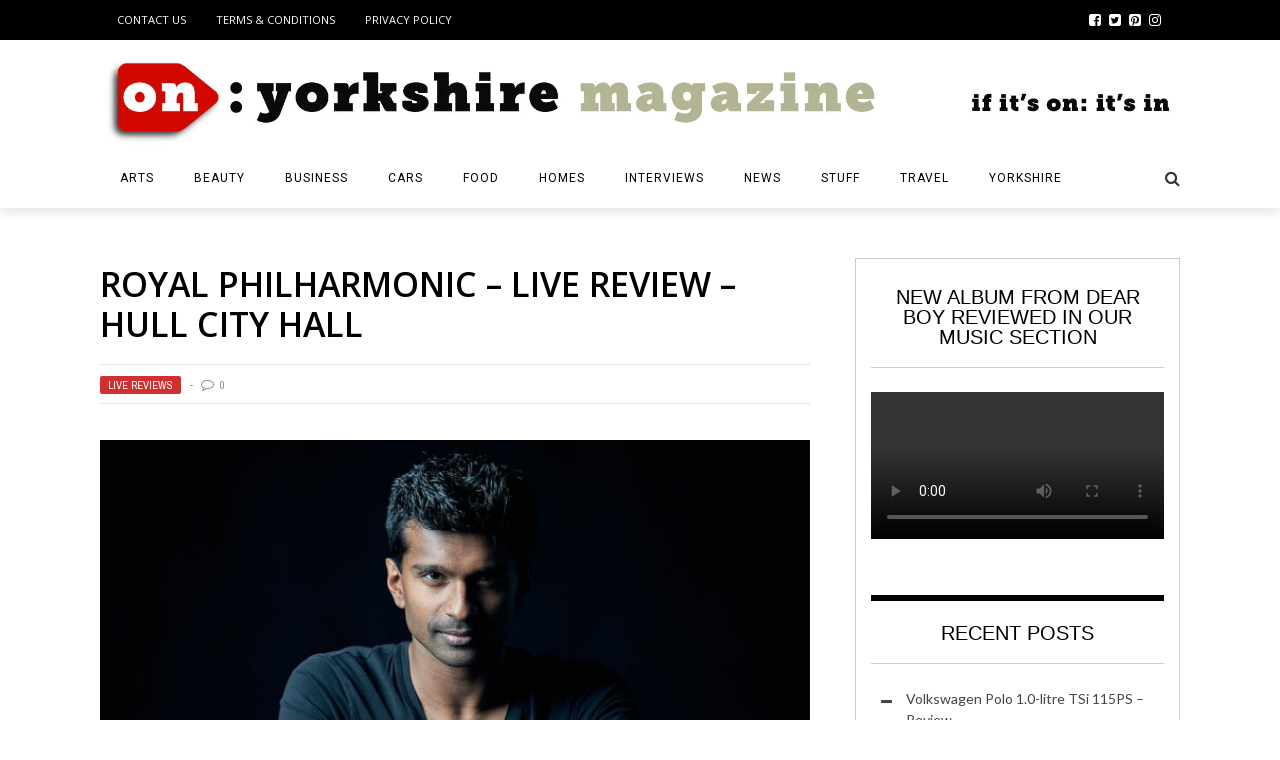

--- FILE ---
content_type: text/html; charset=UTF-8
request_url: https://www.on-magazine.co.uk/arts/music/live-reviews/royal-philharmonic-hull-city-hall/
body_size: 30767
content:
<!DOCTYPE html>
<html lang="en-GB" xmlns:og="http://opengraphprotocol.org/schema/" xmlns:fb="http://www.facebook.com/2008/fbml">

<head>
        <meta charset="UTF-8" />
        
        <meta name="viewport" content="width=device-width, initial-scale=1"/>
        
        <meta http-equiv="Content-Type" content="text/html; charset=UTF-8" />
    	
    	    
    	    	    	
    	<link rel="stylesheet" href="https://www.on-magazine.co.uk/wp-content/themes/the-rex/style.css">
    	
    	<link rel="pingback" href="https://www.on-magazine.co.uk/wp/xmlrpc.php">
        
    	    
    	<meta name='robots' content='index, follow, max-image-preview:large, max-snippet:-1, max-video-preview:-1' />
	<style>img:is([sizes="auto" i], [sizes^="auto," i]) { contain-intrinsic-size: 3000px 1500px }</style>
	
	<!-- This site is optimized with the Yoast SEO plugin v26.8 - https://yoast.com/product/yoast-seo-wordpress/ -->
	<title>Royal Philharmonic – Live Review – Hull City Hall - On: Yorkshire Magazine</title>
	<link rel="canonical" href="https://www.on-magazine.co.uk/arts/music/live-reviews/royal-philharmonic-hull-city-hall/" />
	<meta property="og:locale" content="en_GB" />
	<meta property="og:type" content="article" />
	<meta property="og:title" content="Royal Philharmonic – Live Review – Hull City Hall - On: Yorkshire Magazine" />
	<meta property="og:description" content="By Karl Hornsey, October 2023 The latest classical concert at Hull City Hall brought renowned pianist Mark Bebbington to the stage, alongside the Royal Philharmonic Orchestra, for the centrepiece of the concert, Beethoven&#x2019;s &#x2018;Emperor&#x2019; Concerto, under the baton of Leslie Suganandarajah (pictured above). The concerto is regarded as one of the hardest to master and at around 40 minutes in length packs an awful lot in, with Bebbington performing with clear relish and joy. Before that, though, came the opening piece of the evening, Overture No 1 by French composer and pianist Louise Farrenc, whose works may not have made [&hellip;]" />
	<meta property="og:url" content="https://www.on-magazine.co.uk/arts/music/live-reviews/royal-philharmonic-hull-city-hall/" />
	<meta property="og:site_name" content="On: Yorkshire Magazine" />
	<meta property="article:publisher" content="https://www.facebook.com/OnYorkshireMagazine/" />
	<meta property="article:published_time" content="2023-10-20T15:07:08+00:00" />
	<meta property="article:modified_time" content="2023-10-20T15:07:50+00:00" />
	<meta property="og:image" content="https://www.on-magazine.co.uk/wp-content/uploads/Royal-Philharmonic-Live-Review-Hull-City-Hall-Leslie-Suganandarajah-conductor.jpg" />
	<meta property="og:image:width" content="1057" />
	<meta property="og:image:height" content="595" />
	<meta property="og:image:type" content="image/jpeg" />
	<meta name="author" content="On: Yorkshire Magazine" />
	<meta name="twitter:card" content="summary_large_image" />
	<meta name="twitter:creator" content="@on_magazine" />
	<meta name="twitter:site" content="@on_magazine" />
	<meta name="twitter:label1" content="Written by" />
	<meta name="twitter:data1" content="On: Yorkshire Magazine" />
	<meta name="twitter:label2" content="Estimated reading time" />
	<meta name="twitter:data2" content="2 minutes" />
	<script type="application/ld+json" class="yoast-schema-graph">{"@context":"https://schema.org","@graph":[{"@type":"Article","@id":"https://www.on-magazine.co.uk/arts/music/live-reviews/royal-philharmonic-hull-city-hall/#article","isPartOf":{"@id":"https://www.on-magazine.co.uk/arts/music/live-reviews/royal-philharmonic-hull-city-hall/"},"author":{"name":"On: Yorkshire Magazine","@id":"https://www.on-magazine.co.uk/#/schema/person/b28cb6ddf2e1744568420162f62e007c"},"headline":"Royal Philharmonic – Live Review – Hull City Hall","datePublished":"2023-10-20T15:07:08+00:00","dateModified":"2023-10-20T15:07:50+00:00","mainEntityOfPage":{"@id":"https://www.on-magazine.co.uk/arts/music/live-reviews/royal-philharmonic-hull-city-hall/"},"wordCount":421,"commentCount":0,"publisher":{"@id":"https://www.on-magazine.co.uk/#organization"},"image":{"@id":"https://www.on-magazine.co.uk/arts/music/live-reviews/royal-philharmonic-hull-city-hall/#primaryimage"},"thumbnailUrl":"https://www.on-magazine.co.uk/wp-content/uploads/Royal-Philharmonic-Live-Review-Hull-City-Hall-Leslie-Suganandarajah-conductor.jpg","keywords":["Classical Music","Hull City Hall","Karl Hornsey"],"articleSection":["Live Reviews"],"inLanguage":"en-GB","potentialAction":[{"@type":"CommentAction","name":"Comment","target":["https://www.on-magazine.co.uk/arts/music/live-reviews/royal-philharmonic-hull-city-hall/#respond"]}]},{"@type":"WebPage","@id":"https://www.on-magazine.co.uk/arts/music/live-reviews/royal-philharmonic-hull-city-hall/","url":"https://www.on-magazine.co.uk/arts/music/live-reviews/royal-philharmonic-hull-city-hall/","name":"Royal Philharmonic – Live Review – Hull City Hall - On: Yorkshire Magazine","isPartOf":{"@id":"https://www.on-magazine.co.uk/#website"},"primaryImageOfPage":{"@id":"https://www.on-magazine.co.uk/arts/music/live-reviews/royal-philharmonic-hull-city-hall/#primaryimage"},"image":{"@id":"https://www.on-magazine.co.uk/arts/music/live-reviews/royal-philharmonic-hull-city-hall/#primaryimage"},"thumbnailUrl":"https://www.on-magazine.co.uk/wp-content/uploads/Royal-Philharmonic-Live-Review-Hull-City-Hall-Leslie-Suganandarajah-conductor.jpg","datePublished":"2023-10-20T15:07:08+00:00","dateModified":"2023-10-20T15:07:50+00:00","breadcrumb":{"@id":"https://www.on-magazine.co.uk/arts/music/live-reviews/royal-philharmonic-hull-city-hall/#breadcrumb"},"inLanguage":"en-GB","potentialAction":[{"@type":"ReadAction","target":["https://www.on-magazine.co.uk/arts/music/live-reviews/royal-philharmonic-hull-city-hall/"]}]},{"@type":"ImageObject","inLanguage":"en-GB","@id":"https://www.on-magazine.co.uk/arts/music/live-reviews/royal-philharmonic-hull-city-hall/#primaryimage","url":"https://www.on-magazine.co.uk/wp-content/uploads/Royal-Philharmonic-Live-Review-Hull-City-Hall-Leslie-Suganandarajah-conductor.jpg","contentUrl":"https://www.on-magazine.co.uk/wp-content/uploads/Royal-Philharmonic-Live-Review-Hull-City-Hall-Leslie-Suganandarajah-conductor.jpg","width":1057,"height":595,"caption":"Royal Philharmonic Live Review Hull City Hall Leslie Suganandarajah conductor"},{"@type":"BreadcrumbList","@id":"https://www.on-magazine.co.uk/arts/music/live-reviews/royal-philharmonic-hull-city-hall/#breadcrumb","itemListElement":[{"@type":"ListItem","position":1,"name":"Home","item":"https://www.on-magazine.co.uk/"},{"@type":"ListItem","position":2,"name":"Royal Philharmonic – Live Review – Hull City Hall"}]},{"@type":"WebSite","@id":"https://www.on-magazine.co.uk/#website","url":"https://www.on-magazine.co.uk/","name":"On: Yorkshire Magazine","description":"Yorkshire&#039;s Online Magazine","publisher":{"@id":"https://www.on-magazine.co.uk/#organization"},"potentialAction":[{"@type":"SearchAction","target":{"@type":"EntryPoint","urlTemplate":"https://www.on-magazine.co.uk/?s={search_term_string}"},"query-input":{"@type":"PropertyValueSpecification","valueRequired":true,"valueName":"search_term_string"}}],"inLanguage":"en-GB"},{"@type":"Organization","@id":"https://www.on-magazine.co.uk/#organization","name":"On: Media","url":"https://www.on-magazine.co.uk/","logo":{"@type":"ImageObject","inLanguage":"en-GB","@id":"https://www.on-magazine.co.uk/#/schema/logo/image/","url":"https://www.on-magazine.co.uk/wp-content/uploads/site-logo-for-Yoast.jpg","contentUrl":"https://www.on-magazine.co.uk/wp-content/uploads/site-logo-for-Yoast.jpg","width":696,"height":696,"caption":"On: Media"},"image":{"@id":"https://www.on-magazine.co.uk/#/schema/logo/image/"},"sameAs":["https://www.facebook.com/OnYorkshireMagazine/","https://x.com/on_magazine","https://www.linkedin.com/in/matthew-callard-41059723/","https://www.pinterest.co.uk/onyorkshire/"]},{"@type":"Person","@id":"https://www.on-magazine.co.uk/#/schema/person/b28cb6ddf2e1744568420162f62e007c","name":"On: Yorkshire Magazine","url":"https://www.on-magazine.co.uk/author/jomaj/"}]}</script>
	<!-- / Yoast SEO plugin. -->


<link rel='dns-prefetch' href='//www.googletagmanager.com' />
<link rel='dns-prefetch' href='//fonts.googleapis.com' />
<link rel='dns-prefetch' href='//pagead2.googlesyndication.com' />
<script id="ezoic-wp-plugin-cmp" src="https://cmp.gatekeeperconsent.com/min.js" data-cfasync="false"></script>
<script id="ezoic-wp-plugin-gatekeeper" src="https://the.gatekeeperconsent.com/cmp.min.js" data-cfasync="false"></script>
<meta property="og:title" content="Royal Philharmonic – Live Review – Hull City Hall"/><meta property="og:type" content="article"/><meta property="og:url" content="https://www.on-magazine.co.uk/arts/music/live-reviews/royal-philharmonic-hull-city-hall/"/><meta property="og:image" content="https://www.on-magazine.co.uk/wp-content/uploads/Royal-Philharmonic-Live-Review-Hull-City-Hall-Leslie-Suganandarajah-conductor-600x315.jpg"/>
<link rel='stylesheet' id='wp-block-library-css' href='//www.on-magazine.co.uk/wp/wp-includes/css/dist/block-library/style.min.css?ver=6.8.3' type='text/css' media='all' />
<style id='classic-theme-styles-inline-css' type='text/css'>
/*! This file is auto-generated */
.wp-block-button__link{color:#fff;background-color:#32373c;border-radius:9999px;box-shadow:none;text-decoration:none;padding:calc(.667em + 2px) calc(1.333em + 2px);font-size:1.125em}.wp-block-file__button{background:#32373c;color:#fff;text-decoration:none}
</style>
<style id='global-styles-inline-css' type='text/css'>
:root{--wp--preset--aspect-ratio--square: 1;--wp--preset--aspect-ratio--4-3: 4/3;--wp--preset--aspect-ratio--3-4: 3/4;--wp--preset--aspect-ratio--3-2: 3/2;--wp--preset--aspect-ratio--2-3: 2/3;--wp--preset--aspect-ratio--16-9: 16/9;--wp--preset--aspect-ratio--9-16: 9/16;--wp--preset--color--black: #000000;--wp--preset--color--cyan-bluish-gray: #abb8c3;--wp--preset--color--white: #ffffff;--wp--preset--color--pale-pink: #f78da7;--wp--preset--color--vivid-red: #cf2e2e;--wp--preset--color--luminous-vivid-orange: #ff6900;--wp--preset--color--luminous-vivid-amber: #fcb900;--wp--preset--color--light-green-cyan: #7bdcb5;--wp--preset--color--vivid-green-cyan: #00d084;--wp--preset--color--pale-cyan-blue: #8ed1fc;--wp--preset--color--vivid-cyan-blue: #0693e3;--wp--preset--color--vivid-purple: #9b51e0;--wp--preset--gradient--vivid-cyan-blue-to-vivid-purple: linear-gradient(135deg,rgba(6,147,227,1) 0%,rgb(155,81,224) 100%);--wp--preset--gradient--light-green-cyan-to-vivid-green-cyan: linear-gradient(135deg,rgb(122,220,180) 0%,rgb(0,208,130) 100%);--wp--preset--gradient--luminous-vivid-amber-to-luminous-vivid-orange: linear-gradient(135deg,rgba(252,185,0,1) 0%,rgba(255,105,0,1) 100%);--wp--preset--gradient--luminous-vivid-orange-to-vivid-red: linear-gradient(135deg,rgba(255,105,0,1) 0%,rgb(207,46,46) 100%);--wp--preset--gradient--very-light-gray-to-cyan-bluish-gray: linear-gradient(135deg,rgb(238,238,238) 0%,rgb(169,184,195) 100%);--wp--preset--gradient--cool-to-warm-spectrum: linear-gradient(135deg,rgb(74,234,220) 0%,rgb(151,120,209) 20%,rgb(207,42,186) 40%,rgb(238,44,130) 60%,rgb(251,105,98) 80%,rgb(254,248,76) 100%);--wp--preset--gradient--blush-light-purple: linear-gradient(135deg,rgb(255,206,236) 0%,rgb(152,150,240) 100%);--wp--preset--gradient--blush-bordeaux: linear-gradient(135deg,rgb(254,205,165) 0%,rgb(254,45,45) 50%,rgb(107,0,62) 100%);--wp--preset--gradient--luminous-dusk: linear-gradient(135deg,rgb(255,203,112) 0%,rgb(199,81,192) 50%,rgb(65,88,208) 100%);--wp--preset--gradient--pale-ocean: linear-gradient(135deg,rgb(255,245,203) 0%,rgb(182,227,212) 50%,rgb(51,167,181) 100%);--wp--preset--gradient--electric-grass: linear-gradient(135deg,rgb(202,248,128) 0%,rgb(113,206,126) 100%);--wp--preset--gradient--midnight: linear-gradient(135deg,rgb(2,3,129) 0%,rgb(40,116,252) 100%);--wp--preset--font-size--small: 13px;--wp--preset--font-size--medium: 20px;--wp--preset--font-size--large: 36px;--wp--preset--font-size--x-large: 42px;--wp--preset--spacing--20: 0.44rem;--wp--preset--spacing--30: 0.67rem;--wp--preset--spacing--40: 1rem;--wp--preset--spacing--50: 1.5rem;--wp--preset--spacing--60: 2.25rem;--wp--preset--spacing--70: 3.38rem;--wp--preset--spacing--80: 5.06rem;--wp--preset--shadow--natural: 6px 6px 9px rgba(0, 0, 0, 0.2);--wp--preset--shadow--deep: 12px 12px 50px rgba(0, 0, 0, 0.4);--wp--preset--shadow--sharp: 6px 6px 0px rgba(0, 0, 0, 0.2);--wp--preset--shadow--outlined: 6px 6px 0px -3px rgba(255, 255, 255, 1), 6px 6px rgba(0, 0, 0, 1);--wp--preset--shadow--crisp: 6px 6px 0px rgba(0, 0, 0, 1);}:where(.is-layout-flex){gap: 0.5em;}:where(.is-layout-grid){gap: 0.5em;}body .is-layout-flex{display: flex;}.is-layout-flex{flex-wrap: wrap;align-items: center;}.is-layout-flex > :is(*, div){margin: 0;}body .is-layout-grid{display: grid;}.is-layout-grid > :is(*, div){margin: 0;}:where(.wp-block-columns.is-layout-flex){gap: 2em;}:where(.wp-block-columns.is-layout-grid){gap: 2em;}:where(.wp-block-post-template.is-layout-flex){gap: 1.25em;}:where(.wp-block-post-template.is-layout-grid){gap: 1.25em;}.has-black-color{color: var(--wp--preset--color--black) !important;}.has-cyan-bluish-gray-color{color: var(--wp--preset--color--cyan-bluish-gray) !important;}.has-white-color{color: var(--wp--preset--color--white) !important;}.has-pale-pink-color{color: var(--wp--preset--color--pale-pink) !important;}.has-vivid-red-color{color: var(--wp--preset--color--vivid-red) !important;}.has-luminous-vivid-orange-color{color: var(--wp--preset--color--luminous-vivid-orange) !important;}.has-luminous-vivid-amber-color{color: var(--wp--preset--color--luminous-vivid-amber) !important;}.has-light-green-cyan-color{color: var(--wp--preset--color--light-green-cyan) !important;}.has-vivid-green-cyan-color{color: var(--wp--preset--color--vivid-green-cyan) !important;}.has-pale-cyan-blue-color{color: var(--wp--preset--color--pale-cyan-blue) !important;}.has-vivid-cyan-blue-color{color: var(--wp--preset--color--vivid-cyan-blue) !important;}.has-vivid-purple-color{color: var(--wp--preset--color--vivid-purple) !important;}.has-black-background-color{background-color: var(--wp--preset--color--black) !important;}.has-cyan-bluish-gray-background-color{background-color: var(--wp--preset--color--cyan-bluish-gray) !important;}.has-white-background-color{background-color: var(--wp--preset--color--white) !important;}.has-pale-pink-background-color{background-color: var(--wp--preset--color--pale-pink) !important;}.has-vivid-red-background-color{background-color: var(--wp--preset--color--vivid-red) !important;}.has-luminous-vivid-orange-background-color{background-color: var(--wp--preset--color--luminous-vivid-orange) !important;}.has-luminous-vivid-amber-background-color{background-color: var(--wp--preset--color--luminous-vivid-amber) !important;}.has-light-green-cyan-background-color{background-color: var(--wp--preset--color--light-green-cyan) !important;}.has-vivid-green-cyan-background-color{background-color: var(--wp--preset--color--vivid-green-cyan) !important;}.has-pale-cyan-blue-background-color{background-color: var(--wp--preset--color--pale-cyan-blue) !important;}.has-vivid-cyan-blue-background-color{background-color: var(--wp--preset--color--vivid-cyan-blue) !important;}.has-vivid-purple-background-color{background-color: var(--wp--preset--color--vivid-purple) !important;}.has-black-border-color{border-color: var(--wp--preset--color--black) !important;}.has-cyan-bluish-gray-border-color{border-color: var(--wp--preset--color--cyan-bluish-gray) !important;}.has-white-border-color{border-color: var(--wp--preset--color--white) !important;}.has-pale-pink-border-color{border-color: var(--wp--preset--color--pale-pink) !important;}.has-vivid-red-border-color{border-color: var(--wp--preset--color--vivid-red) !important;}.has-luminous-vivid-orange-border-color{border-color: var(--wp--preset--color--luminous-vivid-orange) !important;}.has-luminous-vivid-amber-border-color{border-color: var(--wp--preset--color--luminous-vivid-amber) !important;}.has-light-green-cyan-border-color{border-color: var(--wp--preset--color--light-green-cyan) !important;}.has-vivid-green-cyan-border-color{border-color: var(--wp--preset--color--vivid-green-cyan) !important;}.has-pale-cyan-blue-border-color{border-color: var(--wp--preset--color--pale-cyan-blue) !important;}.has-vivid-cyan-blue-border-color{border-color: var(--wp--preset--color--vivid-cyan-blue) !important;}.has-vivid-purple-border-color{border-color: var(--wp--preset--color--vivid-purple) !important;}.has-vivid-cyan-blue-to-vivid-purple-gradient-background{background: var(--wp--preset--gradient--vivid-cyan-blue-to-vivid-purple) !important;}.has-light-green-cyan-to-vivid-green-cyan-gradient-background{background: var(--wp--preset--gradient--light-green-cyan-to-vivid-green-cyan) !important;}.has-luminous-vivid-amber-to-luminous-vivid-orange-gradient-background{background: var(--wp--preset--gradient--luminous-vivid-amber-to-luminous-vivid-orange) !important;}.has-luminous-vivid-orange-to-vivid-red-gradient-background{background: var(--wp--preset--gradient--luminous-vivid-orange-to-vivid-red) !important;}.has-very-light-gray-to-cyan-bluish-gray-gradient-background{background: var(--wp--preset--gradient--very-light-gray-to-cyan-bluish-gray) !important;}.has-cool-to-warm-spectrum-gradient-background{background: var(--wp--preset--gradient--cool-to-warm-spectrum) !important;}.has-blush-light-purple-gradient-background{background: var(--wp--preset--gradient--blush-light-purple) !important;}.has-blush-bordeaux-gradient-background{background: var(--wp--preset--gradient--blush-bordeaux) !important;}.has-luminous-dusk-gradient-background{background: var(--wp--preset--gradient--luminous-dusk) !important;}.has-pale-ocean-gradient-background{background: var(--wp--preset--gradient--pale-ocean) !important;}.has-electric-grass-gradient-background{background: var(--wp--preset--gradient--electric-grass) !important;}.has-midnight-gradient-background{background: var(--wp--preset--gradient--midnight) !important;}.has-small-font-size{font-size: var(--wp--preset--font-size--small) !important;}.has-medium-font-size{font-size: var(--wp--preset--font-size--medium) !important;}.has-large-font-size{font-size: var(--wp--preset--font-size--large) !important;}.has-x-large-font-size{font-size: var(--wp--preset--font-size--x-large) !important;}
:where(.wp-block-post-template.is-layout-flex){gap: 1.25em;}:where(.wp-block-post-template.is-layout-grid){gap: 1.25em;}
:where(.wp-block-columns.is-layout-flex){gap: 2em;}:where(.wp-block-columns.is-layout-grid){gap: 2em;}
:root :where(.wp-block-pullquote){font-size: 1.5em;line-height: 1.6;}
</style>
<link rel='stylesheet' id='gn-frontend-gnfollow-style-css' href='//www.on-magazine.co.uk/wp-content/plugins/gn-publisher/assets/css/gn-frontend-gnfollow.min.css?ver=1.5.26' type='text/css' media='all' />
<link rel='stylesheet' id='bk-bootstrap-css-css' href='//www.on-magazine.co.uk/wp-content/themes/the-rex/framework/bootstrap/css/bootstrap.css?ver=6.8.3' type='text/css' media='all' />
<link rel='stylesheet' id='bk-fa-css' href='//www.on-magazine.co.uk/wp-content/themes/the-rex/css/fonts/awesome-fonts/css/font-awesome.min.css?ver=6.8.3' type='text/css' media='all' />
<link rel='stylesheet' id='bk-fa-snapchat-css' href='//www.on-magazine.co.uk/wp-content/themes/the-rex/css/fa-snapchat.css?ver=6.8.3' type='text/css' media='all' />
<link rel='stylesheet' id='bk-flexslider-css' href='//www.on-magazine.co.uk/wp-content/themes/the-rex/css/flexslider.css?ver=6.8.3' type='text/css' media='all' />
<link rel='stylesheet' id='bkstyle-css' href='//www.on-magazine.co.uk/wp-content/themes/the-rex/css/bkstyle.css?ver=6.8.3' type='text/css' media='all' />
<link rel='stylesheet' id='bkresponsive-css' href='//www.on-magazine.co.uk/wp-content/themes/the-rex/css/responsive.css?ver=6.8.3' type='text/css' media='all' />
<link rel='stylesheet' id='bk-tipper-css' href='//www.on-magazine.co.uk/wp-content/themes/the-rex/css/jquery.fs.tipper.css?ver=6.8.3' type='text/css' media='all' />
<link rel='stylesheet' id='bk-justifiedgallery-css' href='//www.on-magazine.co.uk/wp-content/themes/the-rex/css/justifiedGallery.css?ver=6.8.3' type='text/css' media='all' />
<link rel='stylesheet' id='bk-justifiedlightbox-css' href='//www.on-magazine.co.uk/wp-content/themes/the-rex/css/magnific-popup.css?ver=6.8.3' type='text/css' media='all' />
<link rel='stylesheet' id='redux-google-fonts-bk_option-css' href='//fonts.googleapis.com/css?family=Open+Sans%3A300%2C400%2C600%2C700%2C800%2C300italic%2C400italic%2C600italic%2C700italic%2C800italic%7CRoboto%3A100%2C300%2C400%2C500%2C700%2C900%2C100italic%2C300italic%2C400italic%2C500italic%2C700italic%2C900italic%7CArchivo+Narrow%3A400%2C700%2C400italic%2C700italic%7CLato%3A100%2C300%2C400%2C700%2C900%2C100italic%2C300italic%2C400italic%2C700italic%2C900italic&#038;ver=1671912337' type='text/css' media='all' />
<script type="text/javascript" src="//www.on-magazine.co.uk/wp-content/plugins/jquery-updater/js/jquery-4.0.0.min.js?ver=4.0.0" id="jquery-core-js"></script>
<script type="text/javascript" src="//www.on-magazine.co.uk/wp-content/plugins/jquery-updater/js/jquery-migrate-3.6.0.min.js?ver=3.6.0" id="jquery-migrate-js"></script>

<!-- Google tag (gtag.js) snippet added by Site Kit -->
<!-- Google Analytics snippet added by Site Kit -->
<script type="text/javascript" src="//www.googletagmanager.com/gtag/js?id=G-YX4Y4BGZKQ" id="google_gtagjs-js" async></script>
<script type="text/javascript" id="google_gtagjs-js-after">
/* <![CDATA[ */
window.dataLayer = window.dataLayer || [];function gtag(){dataLayer.push(arguments);}
gtag("set","linker",{"domains":["www.on-magazine.co.uk"]});
gtag("js", new Date());
gtag("set", "developer_id.dZTNiMT", true);
gtag("config", "G-YX4Y4BGZKQ");
/* ]]> */
</script>
<link rel="https://api.w.org/" href="https://www.on-magazine.co.uk/wp-json/" /><link rel="alternate" title="JSON" type="application/json" href="https://www.on-magazine.co.uk/wp-json/wp/v2/posts/120474" /><link rel="alternate" title="oEmbed (JSON)" type="application/json+oembed" href="https://www.on-magazine.co.uk/wp-json/oembed/1.0/embed?url=https%3A%2F%2Fwww.on-magazine.co.uk%2Farts%2Fmusic%2Flive-reviews%2Froyal-philharmonic-hull-city-hall%2F" />
<link rel="alternate" title="oEmbed (XML)" type="text/xml+oembed" href="https://www.on-magazine.co.uk/wp-json/oembed/1.0/embed?url=https%3A%2F%2Fwww.on-magazine.co.uk%2Farts%2Fmusic%2Flive-reviews%2Froyal-philharmonic-hull-city-hall%2F&#038;format=xml" />
<script id="ezoic-wp-plugin-js" async src="//www.ezojs.com/ezoic/sa.min.js"></script>
<script data-ezoic="1">window.ezstandalone = window.ezstandalone || {};ezstandalone.cmd = ezstandalone.cmd || [];</script>
<meta name="generator" content="Site Kit by Google 1.170.0" /><script type="text/javascript" async=true >
var swsource = "/serviceworker.js";
        if("serviceWorker" in navigator) {
          navigator.serviceWorker.register(swsource)
            .then(function(reg){
              console.log('SW scope: ', reg.scope);
            })
            .catch(function(err) {
              console.log('SW registration failed: ', err);
            });
        };
</script>

<script type="text/javascript" async=true >
          var elem = document.createElement('script');
          elem.src = 'https://quantcast.mgr.consensu.org/cmp.js';
          elem.async = true;
          elem.type = "text/javascript";
          var scpt = document.getElementsByTagName('script')[0];
          scpt.parentNode.insertBefore(elem, scpt);
          (function() {
            var gdprAppliesGlobally = false;
            function addFrame() {
              if (!window.frames['__cmpLocator']) {
                if (document.body) {
                  var body = document.body,
                    iframe = document.createElement('iframe');
                  iframe.style = 'display:none';
                  iframe.name = '__cmpLocator';
                  body.appendChild(iframe);
                } else {
                  setTimeout(addFrame, 5);
                }
              }
            }
            addFrame();
            function cmpMsgHandler(event) {
              var msgIsString = typeof event.data === "string";
              var json;
              if(msgIsString) {
                json = event.data.indexOf("__cmpCall") != -1 ? JSON.parse(event.data) : {};
              } else {
                json = event.data;
              }
              if (json.__cmpCall) {
                var i = json.__cmpCall;
                window.__cmp(i.command, i.parameter, function(retValue, success) {
                  var returnMsg = {"__cmpReturn": {
                      "returnValue": retValue,
                      "success": success,
                      "callId": i.callId
                    }};
                  event.source.postMessage(msgIsString ?
                    JSON.stringify(returnMsg) : returnMsg, '*');
                });
              }
            }
            window.__cmp = function (c) {
              var b = arguments;
              if (!b.length) {
                return __cmp.a;
              }
              else if (b[0] === 'ping') {
                b[2]({"gdprAppliesGlobally": gdprAppliesGlobally,
                  "cmpLoaded": false}, true);
              } else if (c == '__cmp')
                return false;
              else {
                if (typeof __cmp.a === 'undefined') {
                  __cmp.a = [];
                }
                __cmp.a.push([].slice.apply(b));
              }
            }
            window.__cmp.gdprAppliesGlobally = gdprAppliesGlobally;
            window.__cmp.msgHandler = cmpMsgHandler;
            if (window.addEventListener) {
              window.addEventListener('message', cmpMsgHandler, false);
            }
            else {
              window.attachEvent('onmessage', cmpMsgHandler);
            }
          })();
          window.__cmp('init', {
            'Language': 'en',
            'Initial Screen Body Text Option': 1,
            'Publisher Name': 'Moneytizer',
            'Default Value for Toggles': 'on',
            'UI Layout': 'banner',
            'No Option': false,
          });
</script>
<style>
          .qc-cmp-button,
          .qc-cmp-button.qc-cmp-secondary-button:hover {
            background-color: #000000 !important;
            border-color: #000000 !important;
          }
          .qc-cmp-button:hover,
          .qc-cmp-button.qc-cmp-secondary-button {
            background-color: transparent !important;
            border-color: #000000 !important;
          }
          .qc-cmp-alt-action,
          .qc-cmp-link {
            color: #000000 !important;
          }
          .qc-cmp-button,
          .qc-cmp-button.qc-cmp-secondary-button:hover {
            color: #ffffff !important;
          }
          .qc-cmp-button:hover,
          .qc-cmp-button.qc-cmp-secondary-button {
            color: #000000 !important;
          }
          .qc-cmp-small-toggle,
          .qc-cmp-toggle {
            background-color: #000000 !important;
            border-color: #000000 !important;
          }
          .qc-cmp-main-messaging,
          .qc-cmp-messaging,
          .qc-cmp-sub-title,
          .qc-cmp-privacy-settings-title,
          .qc-cmp-purpose-list,
          .qc-cmp-tab,
          .qc-cmp-title,
          .qc-cmp-vendor-list,
          .qc-cmp-vendor-list-title,
          .qc-cmp-enabled-cell,
          .qc-cmp-toggle-status,
          .qc-cmp-table,
          .qc-cmp-table-header {
            color: #000000 !important;
          }

          .qc-cmp-ui {
            background-color: #ffffff !important;
          }

          .qc-cmp-table,
          .qc-cmp-table-row {
            border: 1px solid !important;
            border-color: #000000 !important;
          }
          #qcCmpButtons a {
            text-decoration: none !important;

          }

          #qcCmpButtons button {
            margin-top: 65px;
          }


          @media screen and (min-width: 851px) {
            #qcCmpButtons a {
              position: absolute;
              bottom: 10%;
              left: 60px;
            }
          }
          .qc-cmp-qc-link-container{
            display:none;
          }
</style>

<link rel="apple-touch-icon" sizes="180x180" href="/favicon/apple-touch-icon.png">
<link rel="icon" type="image/png" sizes="32x32" href="/favicon/favicon-32x32.png">
<link rel="icon" type="image/png" sizes="16x16" href="/favicon/favicon-16x16.png">
<link rel="mask-icon" href="/favicon/safari-pinned-tab.svg" color="#860038">
<meta name="msapplication-TileColor" content="#860038">
<meta name="theme-color" content="#860038">
<link rel="manifest" href="/manifest.json">

<!-- Clarity tracking code for https://www.on-magazine.co.uk/ -->
<script>
    (function(c,l,a,r,i,t,y){
        c[a]=c[a]||function(){(c[a].q=c[a].q||[]).push(arguments)};
        t=l.createElement(r);t.async=1;t.src="https://www.clarity.ms/tag/"+i;
        y=l.getElementsByTagName(r)[0];y.parentNode.insertBefore(t,y);
    })(window, document, "clarity", "script", "4koin8ddkl");
</script>

<meta name="facebook-domain-verification" content="gdaqrfzovx3qfa8fhyocjadbt9i9ed" />

<meta name="google-site-verification" content="l2vAuN4VGSpCvegKAHyge8YPeMEBGEQ8j_KpFKnULXQ" />
<meta name="TagPages" content="1.64"/>
<style type="text/css">.saboxplugin-wrap{ border-top-style:solid !important; border-top-color: !important; border-bottom-style:solid !important; border-bottom-color: !important; border-left-style:solid !important; border-left-color: !important; border-right-style:solid !important; border-right-color: !important;}.saboxplugin-authorname .sabox-job-title{font-size:12px;opacity:.7;display: inline-block;margin-left: 10px;}</style>        <script type="text/javascript">
            var ajaxurl = 'https://www.on-magazine.co.uk/wp/wp-admin/admin-ajax.php';
        </script>
    
<!-- Google AdSense meta tags added by Site Kit -->
<meta name="google-adsense-platform-account" content="ca-host-pub-2644536267352236">
<meta name="google-adsense-platform-domain" content="sitekit.withgoogle.com">
<!-- End Google AdSense meta tags added by Site Kit -->

<!-- Google AdSense snippet added by Site Kit -->
<script type="text/javascript" async="async" src="https://pagead2.googlesyndication.com/pagead/js/adsbygoogle.js?client=ca-pub-7806012353805039&amp;host=ca-host-pub-2644536267352236" crossorigin="anonymous"></script>

<!-- End Google AdSense snippet added by Site Kit -->
<style type="text/css">.saboxplugin-wrap{-webkit-box-sizing:border-box;-moz-box-sizing:border-box;-ms-box-sizing:border-box;box-sizing:border-box;border:1px solid #eee;width:100%;clear:both;display:block;overflow:hidden;word-wrap:break-word;position:relative}.saboxplugin-wrap .saboxplugin-gravatar{float:left;padding:0 20px 20px 20px}.saboxplugin-wrap .saboxplugin-gravatar img{max-width:100px;height:auto;border-radius:0;}.saboxplugin-wrap .saboxplugin-authorname{font-size:18px;line-height:1;margin:20px 0 0 20px;display:block}.saboxplugin-wrap .saboxplugin-authorname a{text-decoration:none}.saboxplugin-wrap .saboxplugin-authorname a:focus{outline:0}.saboxplugin-wrap .saboxplugin-desc{display:block;margin:5px 20px}.saboxplugin-wrap .saboxplugin-desc a{text-decoration:underline}.saboxplugin-wrap .saboxplugin-desc p{margin:5px 0 12px}.saboxplugin-wrap .saboxplugin-web{margin:0 20px 15px;text-align:left}.saboxplugin-wrap .sab-web-position{text-align:right}.saboxplugin-wrap .saboxplugin-web a{color:#ccc;text-decoration:none}.saboxplugin-wrap .saboxplugin-socials{position:relative;display:block;background:#fcfcfc;padding:5px;border-top:1px solid #eee}.saboxplugin-wrap .saboxplugin-socials a svg{width:20px;height:20px}.saboxplugin-wrap .saboxplugin-socials a svg .st2{fill:#fff; transform-origin:center center;}.saboxplugin-wrap .saboxplugin-socials a svg .st1{fill:rgba(0,0,0,.3)}.saboxplugin-wrap .saboxplugin-socials a:hover{opacity:.8;-webkit-transition:opacity .4s;-moz-transition:opacity .4s;-o-transition:opacity .4s;transition:opacity .4s;box-shadow:none!important;-webkit-box-shadow:none!important}.saboxplugin-wrap .saboxplugin-socials .saboxplugin-icon-color{box-shadow:none;padding:0;border:0;-webkit-transition:opacity .4s;-moz-transition:opacity .4s;-o-transition:opacity .4s;transition:opacity .4s;display:inline-block;color:#fff;font-size:0;text-decoration:inherit;margin:5px;-webkit-border-radius:0;-moz-border-radius:0;-ms-border-radius:0;-o-border-radius:0;border-radius:0;overflow:hidden}.saboxplugin-wrap .saboxplugin-socials .saboxplugin-icon-grey{text-decoration:inherit;box-shadow:none;position:relative;display:-moz-inline-stack;display:inline-block;vertical-align:middle;zoom:1;margin:10px 5px;color:#444;fill:#444}.clearfix:after,.clearfix:before{content:' ';display:table;line-height:0;clear:both}.ie7 .clearfix{zoom:1}.saboxplugin-socials.sabox-colored .saboxplugin-icon-color .sab-twitch{border-color:#38245c}.saboxplugin-socials.sabox-colored .saboxplugin-icon-color .sab-addthis{border-color:#e91c00}.saboxplugin-socials.sabox-colored .saboxplugin-icon-color .sab-behance{border-color:#003eb0}.saboxplugin-socials.sabox-colored .saboxplugin-icon-color .sab-delicious{border-color:#06c}.saboxplugin-socials.sabox-colored .saboxplugin-icon-color .sab-deviantart{border-color:#036824}.saboxplugin-socials.sabox-colored .saboxplugin-icon-color .sab-digg{border-color:#00327c}.saboxplugin-socials.sabox-colored .saboxplugin-icon-color .sab-dribbble{border-color:#ba1655}.saboxplugin-socials.sabox-colored .saboxplugin-icon-color .sab-facebook{border-color:#1e2e4f}.saboxplugin-socials.sabox-colored .saboxplugin-icon-color .sab-flickr{border-color:#003576}.saboxplugin-socials.sabox-colored .saboxplugin-icon-color .sab-github{border-color:#264874}.saboxplugin-socials.sabox-colored .saboxplugin-icon-color .sab-google{border-color:#0b51c5}.saboxplugin-socials.sabox-colored .saboxplugin-icon-color .sab-googleplus{border-color:#96271a}.saboxplugin-socials.sabox-colored .saboxplugin-icon-color .sab-html5{border-color:#902e13}.saboxplugin-socials.sabox-colored .saboxplugin-icon-color .sab-instagram{border-color:#1630aa}.saboxplugin-socials.sabox-colored .saboxplugin-icon-color .sab-linkedin{border-color:#00344f}.saboxplugin-socials.sabox-colored .saboxplugin-icon-color .sab-pinterest{border-color:#5b040e}.saboxplugin-socials.sabox-colored .saboxplugin-icon-color .sab-reddit{border-color:#992900}.saboxplugin-socials.sabox-colored .saboxplugin-icon-color .sab-rss{border-color:#a43b0a}.saboxplugin-socials.sabox-colored .saboxplugin-icon-color .sab-sharethis{border-color:#5d8420}.saboxplugin-socials.sabox-colored .saboxplugin-icon-color .sab-skype{border-color:#00658a}.saboxplugin-socials.sabox-colored .saboxplugin-icon-color .sab-soundcloud{border-color:#995200}.saboxplugin-socials.sabox-colored .saboxplugin-icon-color .sab-spotify{border-color:#0f612c}.saboxplugin-socials.sabox-colored .saboxplugin-icon-color .sab-stackoverflow{border-color:#a95009}.saboxplugin-socials.sabox-colored .saboxplugin-icon-color .sab-steam{border-color:#006388}.saboxplugin-socials.sabox-colored .saboxplugin-icon-color .sab-user_email{border-color:#b84e05}.saboxplugin-socials.sabox-colored .saboxplugin-icon-color .sab-stumbleUpon{border-color:#9b280e}.saboxplugin-socials.sabox-colored .saboxplugin-icon-color .sab-tumblr{border-color:#10151b}.saboxplugin-socials.sabox-colored .saboxplugin-icon-color .sab-twitter{border-color:#0967a0}.saboxplugin-socials.sabox-colored .saboxplugin-icon-color .sab-vimeo{border-color:#0d7091}.saboxplugin-socials.sabox-colored .saboxplugin-icon-color .sab-windows{border-color:#003f71}.saboxplugin-socials.sabox-colored .saboxplugin-icon-color .sab-whatsapp{border-color:#003f71}.saboxplugin-socials.sabox-colored .saboxplugin-icon-color .sab-wordpress{border-color:#0f3647}.saboxplugin-socials.sabox-colored .saboxplugin-icon-color .sab-yahoo{border-color:#14002d}.saboxplugin-socials.sabox-colored .saboxplugin-icon-color .sab-youtube{border-color:#900}.saboxplugin-socials.sabox-colored .saboxplugin-icon-color .sab-xing{border-color:#000202}.saboxplugin-socials.sabox-colored .saboxplugin-icon-color .sab-mixcloud{border-color:#2475a0}.saboxplugin-socials.sabox-colored .saboxplugin-icon-color .sab-vk{border-color:#243549}.saboxplugin-socials.sabox-colored .saboxplugin-icon-color .sab-medium{border-color:#00452c}.saboxplugin-socials.sabox-colored .saboxplugin-icon-color .sab-quora{border-color:#420e00}.saboxplugin-socials.sabox-colored .saboxplugin-icon-color .sab-meetup{border-color:#9b181c}.saboxplugin-socials.sabox-colored .saboxplugin-icon-color .sab-goodreads{border-color:#000}.saboxplugin-socials.sabox-colored .saboxplugin-icon-color .sab-snapchat{border-color:#999700}.saboxplugin-socials.sabox-colored .saboxplugin-icon-color .sab-500px{border-color:#00557f}.saboxplugin-socials.sabox-colored .saboxplugin-icon-color .sab-mastodont{border-color:#185886}.sab-patreon{border-color:#fc573b}.sabox-plus-item{margin-bottom:20px}@media screen and (max-width:480px){.saboxplugin-wrap{text-align:center}.saboxplugin-wrap .saboxplugin-gravatar{float:none;padding:20px 0;text-align:center;margin:0 auto;display:block}.saboxplugin-wrap .saboxplugin-gravatar img{float:none;display:inline-block;display:-moz-inline-stack;vertical-align:middle;zoom:1}.saboxplugin-wrap .saboxplugin-desc{margin:0 10px 20px;text-align:center}.saboxplugin-wrap .saboxplugin-authorname{text-align:center;margin:10px 0 20px}}body .saboxplugin-authorname a,body .saboxplugin-authorname a:hover{box-shadow:none;-webkit-box-shadow:none}a.sab-profile-edit{font-size:16px!important;line-height:1!important}.sab-edit-settings a,a.sab-profile-edit{color:#0073aa!important;box-shadow:none!important;-webkit-box-shadow:none!important}.sab-edit-settings{margin-right:15px;position:absolute;right:0;z-index:2;bottom:10px;line-height:20px}.sab-edit-settings i{margin-left:5px}.saboxplugin-socials{line-height:1!important}.rtl .saboxplugin-wrap .saboxplugin-gravatar{float:right}.rtl .saboxplugin-wrap .saboxplugin-authorname{display:flex;align-items:center}.rtl .saboxplugin-wrap .saboxplugin-authorname .sab-profile-edit{margin-right:10px}.rtl .sab-edit-settings{right:auto;left:0}img.sab-custom-avatar{max-width:75px;}.saboxplugin-wrap{ border-width: 2px; }.saboxplugin-wrap {margin-top:2px; margin-bottom:2px; padding: 5px 5px }.saboxplugin-wrap .saboxplugin-authorname {font-size:18px; line-height:25px;}.saboxplugin-wrap .saboxplugin-desc p, .saboxplugin-wrap .saboxplugin-desc {font-size:14px !important; line-height:21px !important;}.saboxplugin-wrap .saboxplugin-web {font-size:14px;}.saboxplugin-wrap .saboxplugin-socials a svg {width:18px;height:18px;}.saboxplugin-wrap {background-image:url('https://www.on-magazine.co.uk/wp-content/uploads/author-background-image-on-mag.jpg'); background-size:cover;}.saboxplugin-tabs-wrapper {
                width: 100%;
                display: block;
                clear: both;
                overflow: auto;
            }
            
            .saboxplugin-tabs-wrapper ul{
                margin:0px;
                padding: 0px;
            }
            
            .saboxplugin-tabs-wrapper ul li {
                list-style: none;
                float: left;
                color: #222222;
                padding: 8px 20px;
                background-color: #e4e4e4;
                box-sizing: border-box;
                margin-right: 1px;
                border-bottom: 1px solid #c7c7c7;
            }
            
            .saboxplugin-tabs-wrapper ul li.active,
            .saboxplugin-tabs-wrapper ul li:hover{
                color: #222222;
                background-color: #efefef;
                border-bottom: 1px solid #c7c7c7;
                cursor:pointer;
            }
            
            .saboxplugin-tab{
                padding:20px;
            }
            
            .saboxplugin-tab ul{
                margin:0px;
                padding: 0px;
            }

            .saboxplugin-tab ul li{
                list-style: none;
            }.saboxplugin-authorname .sabox-job-title{font-size:12px;opacity:.7;display: inline-block;margin-left: 10px;}</style><style type="text/css">.saboxplugin-wrap{-webkit-box-sizing:border-box;-moz-box-sizing:border-box;-ms-box-sizing:border-box;box-sizing:border-box;border:1px solid #eee;width:100%;clear:both;display:block;overflow:hidden;word-wrap:break-word;position:relative}.saboxplugin-wrap .saboxplugin-gravatar{float:left;padding:0 20px 20px 20px}.saboxplugin-wrap .saboxplugin-gravatar img{max-width:100px;height:auto;border-radius:0;}.saboxplugin-wrap .saboxplugin-authorname{font-size:18px;line-height:1;margin:20px 0 0 20px;display:block}.saboxplugin-wrap .saboxplugin-authorname a{text-decoration:none}.saboxplugin-wrap .saboxplugin-authorname a:focus{outline:0}.saboxplugin-wrap .saboxplugin-desc{display:block;margin:5px 20px}.saboxplugin-wrap .saboxplugin-desc a{text-decoration:underline}.saboxplugin-wrap .saboxplugin-desc p{margin:5px 0 12px}.saboxplugin-wrap .saboxplugin-web{margin:0 20px 15px;text-align:left}.saboxplugin-wrap .sab-web-position{text-align:right}.saboxplugin-wrap .saboxplugin-web a{color:#ccc;text-decoration:none}.saboxplugin-wrap .saboxplugin-socials{position:relative;display:block;background:#fcfcfc;padding:5px;border-top:1px solid #eee}.saboxplugin-wrap .saboxplugin-socials a svg{width:20px;height:20px}.saboxplugin-wrap .saboxplugin-socials a svg .st2{fill:#fff; transform-origin:center center;}.saboxplugin-wrap .saboxplugin-socials a svg .st1{fill:rgba(0,0,0,.3)}.saboxplugin-wrap .saboxplugin-socials a:hover{opacity:.8;-webkit-transition:opacity .4s;-moz-transition:opacity .4s;-o-transition:opacity .4s;transition:opacity .4s;box-shadow:none!important;-webkit-box-shadow:none!important}.saboxplugin-wrap .saboxplugin-socials .saboxplugin-icon-color{box-shadow:none;padding:0;border:0;-webkit-transition:opacity .4s;-moz-transition:opacity .4s;-o-transition:opacity .4s;transition:opacity .4s;display:inline-block;color:#fff;font-size:0;text-decoration:inherit;margin:5px;-webkit-border-radius:0;-moz-border-radius:0;-ms-border-radius:0;-o-border-radius:0;border-radius:0;overflow:hidden}.saboxplugin-wrap .saboxplugin-socials .saboxplugin-icon-grey{text-decoration:inherit;box-shadow:none;position:relative;display:-moz-inline-stack;display:inline-block;vertical-align:middle;zoom:1;margin:10px 5px;color:#444;fill:#444}.clearfix:after,.clearfix:before{content:' ';display:table;line-height:0;clear:both}.ie7 .clearfix{zoom:1}.saboxplugin-socials.sabox-colored .saboxplugin-icon-color .sab-twitch{border-color:#38245c}.saboxplugin-socials.sabox-colored .saboxplugin-icon-color .sab-addthis{border-color:#e91c00}.saboxplugin-socials.sabox-colored .saboxplugin-icon-color .sab-behance{border-color:#003eb0}.saboxplugin-socials.sabox-colored .saboxplugin-icon-color .sab-delicious{border-color:#06c}.saboxplugin-socials.sabox-colored .saboxplugin-icon-color .sab-deviantart{border-color:#036824}.saboxplugin-socials.sabox-colored .saboxplugin-icon-color .sab-digg{border-color:#00327c}.saboxplugin-socials.sabox-colored .saboxplugin-icon-color .sab-dribbble{border-color:#ba1655}.saboxplugin-socials.sabox-colored .saboxplugin-icon-color .sab-facebook{border-color:#1e2e4f}.saboxplugin-socials.sabox-colored .saboxplugin-icon-color .sab-flickr{border-color:#003576}.saboxplugin-socials.sabox-colored .saboxplugin-icon-color .sab-github{border-color:#264874}.saboxplugin-socials.sabox-colored .saboxplugin-icon-color .sab-google{border-color:#0b51c5}.saboxplugin-socials.sabox-colored .saboxplugin-icon-color .sab-googleplus{border-color:#96271a}.saboxplugin-socials.sabox-colored .saboxplugin-icon-color .sab-html5{border-color:#902e13}.saboxplugin-socials.sabox-colored .saboxplugin-icon-color .sab-instagram{border-color:#1630aa}.saboxplugin-socials.sabox-colored .saboxplugin-icon-color .sab-linkedin{border-color:#00344f}.saboxplugin-socials.sabox-colored .saboxplugin-icon-color .sab-pinterest{border-color:#5b040e}.saboxplugin-socials.sabox-colored .saboxplugin-icon-color .sab-reddit{border-color:#992900}.saboxplugin-socials.sabox-colored .saboxplugin-icon-color .sab-rss{border-color:#a43b0a}.saboxplugin-socials.sabox-colored .saboxplugin-icon-color .sab-sharethis{border-color:#5d8420}.saboxplugin-socials.sabox-colored .saboxplugin-icon-color .sab-skype{border-color:#00658a}.saboxplugin-socials.sabox-colored .saboxplugin-icon-color .sab-soundcloud{border-color:#995200}.saboxplugin-socials.sabox-colored .saboxplugin-icon-color .sab-spotify{border-color:#0f612c}.saboxplugin-socials.sabox-colored .saboxplugin-icon-color .sab-stackoverflow{border-color:#a95009}.saboxplugin-socials.sabox-colored .saboxplugin-icon-color .sab-steam{border-color:#006388}.saboxplugin-socials.sabox-colored .saboxplugin-icon-color .sab-user_email{border-color:#b84e05}.saboxplugin-socials.sabox-colored .saboxplugin-icon-color .sab-stumbleUpon{border-color:#9b280e}.saboxplugin-socials.sabox-colored .saboxplugin-icon-color .sab-tumblr{border-color:#10151b}.saboxplugin-socials.sabox-colored .saboxplugin-icon-color .sab-twitter{border-color:#0967a0}.saboxplugin-socials.sabox-colored .saboxplugin-icon-color .sab-vimeo{border-color:#0d7091}.saboxplugin-socials.sabox-colored .saboxplugin-icon-color .sab-windows{border-color:#003f71}.saboxplugin-socials.sabox-colored .saboxplugin-icon-color .sab-whatsapp{border-color:#003f71}.saboxplugin-socials.sabox-colored .saboxplugin-icon-color .sab-wordpress{border-color:#0f3647}.saboxplugin-socials.sabox-colored .saboxplugin-icon-color .sab-yahoo{border-color:#14002d}.saboxplugin-socials.sabox-colored .saboxplugin-icon-color .sab-youtube{border-color:#900}.saboxplugin-socials.sabox-colored .saboxplugin-icon-color .sab-xing{border-color:#000202}.saboxplugin-socials.sabox-colored .saboxplugin-icon-color .sab-mixcloud{border-color:#2475a0}.saboxplugin-socials.sabox-colored .saboxplugin-icon-color .sab-vk{border-color:#243549}.saboxplugin-socials.sabox-colored .saboxplugin-icon-color .sab-medium{border-color:#00452c}.saboxplugin-socials.sabox-colored .saboxplugin-icon-color .sab-quora{border-color:#420e00}.saboxplugin-socials.sabox-colored .saboxplugin-icon-color .sab-meetup{border-color:#9b181c}.saboxplugin-socials.sabox-colored .saboxplugin-icon-color .sab-goodreads{border-color:#000}.saboxplugin-socials.sabox-colored .saboxplugin-icon-color .sab-snapchat{border-color:#999700}.saboxplugin-socials.sabox-colored .saboxplugin-icon-color .sab-500px{border-color:#00557f}.saboxplugin-socials.sabox-colored .saboxplugin-icon-color .sab-mastodont{border-color:#185886}.sab-patreon{border-color:#fc573b}.sabox-plus-item{margin-bottom:20px}@media screen and (max-width:480px){.saboxplugin-wrap{text-align:center}.saboxplugin-wrap .saboxplugin-gravatar{float:none;padding:20px 0;text-align:center;margin:0 auto;display:block}.saboxplugin-wrap .saboxplugin-gravatar img{float:none;display:inline-block;display:-moz-inline-stack;vertical-align:middle;zoom:1}.saboxplugin-wrap .saboxplugin-desc{margin:0 10px 20px;text-align:center}.saboxplugin-wrap .saboxplugin-authorname{text-align:center;margin:10px 0 20px}}body .saboxplugin-authorname a,body .saboxplugin-authorname a:hover{box-shadow:none;-webkit-box-shadow:none}a.sab-profile-edit{font-size:16px!important;line-height:1!important}.sab-edit-settings a,a.sab-profile-edit{color:#0073aa!important;box-shadow:none!important;-webkit-box-shadow:none!important}.sab-edit-settings{margin-right:15px;position:absolute;right:0;z-index:2;bottom:10px;line-height:20px}.sab-edit-settings i{margin-left:5px}.saboxplugin-socials{line-height:1!important}.rtl .saboxplugin-wrap .saboxplugin-gravatar{float:right}.rtl .saboxplugin-wrap .saboxplugin-authorname{display:flex;align-items:center}.rtl .saboxplugin-wrap .saboxplugin-authorname .sab-profile-edit{margin-right:10px}.rtl .sab-edit-settings{right:auto;left:0}img.sab-custom-avatar{max-width:75px;}.saboxplugin-wrap{ border-width: 2px; }.saboxplugin-wrap {margin-top:2px; margin-bottom:2px; padding: 5px 5px }.saboxplugin-wrap .saboxplugin-authorname {font-size:18px; line-height:25px;}.saboxplugin-wrap .saboxplugin-desc p, .saboxplugin-wrap .saboxplugin-desc {font-size:14px !important; line-height:21px !important;}.saboxplugin-wrap .saboxplugin-web {font-size:14px;}.saboxplugin-wrap .saboxplugin-socials a svg {width:18px;height:18px;}.saboxplugin-wrap {background-image:url('https://www.on-magazine.co.uk/wp-content/uploads/author-background-image-on-mag.jpg'); background-size:cover;}.saboxplugin-tabs-wrapper {
                width: 100%;
                display: block;
                clear: both;
                overflow: auto;
            }
            
            .saboxplugin-tabs-wrapper ul{
                margin:0px;
                padding: 0px;
            }
            
            .saboxplugin-tabs-wrapper ul li {
                list-style: none;
                float: left;
                color: #222222;
                padding: 8px 20px;
                background-color: #e4e4e4;
                box-sizing: border-box;
                margin-right: 1px;
                border-bottom: 1px solid #c7c7c7;
            }
            
            .saboxplugin-tabs-wrapper ul li.active,
            .saboxplugin-tabs-wrapper ul li:hover{
                color: #222222;
                background-color: #efefef;
                border-bottom: 1px solid #c7c7c7;
                cursor:pointer;
            }
            
            .saboxplugin-tab{
                padding:20px;
            }
            
            .saboxplugin-tab ul{
                margin:0px;
                padding: 0px;
            }

            .saboxplugin-tab ul li{
                list-style: none;
            }.saboxplugin-authorname .sabox-job-title{font-size:12px;opacity:.7;display: inline-block;margin-left: 10px;}</style><script>(function ($) {
            $(document).ready(function () {
                $(".saboxplugin-tabs-wrapper").on("click", "li", function () {
                    $(this).parents("ul").children("li").removeClass("active");
                    $(this).addClass("active");
                    $(this).parents(".saboxplugin-wrap").children(".saboxplugin-tab").hide();
                    $(this).parents(".saboxplugin-wrap").children(".saboxplugin-tab-" + $(this).data("tab")).show();
                });
            });
        })(jQuery);</script>    
    <style type='text/css' media="all">
        .review-score {display: none !important;}.post-author {display: none !important;}.post-date {display: none !important;}.meta-comment {display: none !important;}        ::selection {color: #FFF; background: #d13030}
        ::-webkit-selection {color: #FFF; background: #d13030}
         
             p > a, p > a:hover, .single-page .article-content a:hover, .single-page .article-content a:visited, .content_out.small-post .meta .post-category, .bk-sub-menu li:hover > a,
            #top-menu>ul>li > .sub-menu a:hover, .bk-dropdown-menu li:hover > a, .widget_tag_cloud .tagcloud a:hover, .bk-header-90 #main-menu > ul > li:hover,
            .footer .searchform-wrap .search-icon i, .module-title h2 span,
            .row-type .meta .post-category, #top-menu>ul>li:hover > a, .article-content li a, .article-content p a, .content_out.small-post .post-category,
            .breadcrumbs .location, .recommend-box .close,
            .s-post-nav .nav-title span, .error-number h4, .redirect-home, .module-breaking-carousel .flex-direction-nav .flex-next, .module-breaking-carousel:hover .flex-direction-nav .flex-prev,
            .bk-author-box .author-info .bk-author-page-contact a:hover, .module-feature2 .meta .post-category, 
            .bk-blog-content .meta .post-category, blockquote,
            #pagination .page-numbers, .post-page-links a, input[type="submit"]:hover, .single-page .icon-play:hover,
            .button:hover, .top-nav .bk-lwa .bk-account-info a:hover, a.bk_u_login:hover, a.bk_u_logout:hover, .bk-back-login:hover,
            .top-nav .bk-links-modal:hover, .main-nav.bk-menu-light .bk-sub-menu li > a:hover, .main-nav.bk-menu-light .bk-sub-posts .post-title a:hover,
            .bk-header-90 .header-social .social-icon a:hover
            {color: #d13030}
            
            .flex-direction-nav li a:hover polyline 
            {stroke: #d13030}
            #top-menu>ul>li > .sub-menu, .bk-dropdown-menu, .widget_tag_cloud .tagcloud a:hover, #page-wrap.wide .main-nav.fixed,
            .bk-mega-menu, .bk-mega-column-menu, .search-loadding, #comment-submit:hover,
            #pagination .page-numbers, .post-page-links a, .post-page-links > span, .widget_latest_comments .flex-direction-nav li a:hover,
            .loadmore span.ajaxtext:hover, #mobile-inner-header, .menu-location-title, input[type="submit"]:hover, .button:hover,
            .bk-lwa:hover > .bk-account-info, .bk-back-login:hover ,.menu-location-title, #mobile-inner-header,
            .main-nav.bk-menu-light .main-nav-container, #bk-gallery-slider .flex-control-paging li a.flex-active
            {border-color: #d13030;}

            .module-fw-slider .flex-control-nav li a.flex-active, .module-breaking-carousel .content_out.small-post .meta:after,
            .footer .cm-flex .flex-control-paging li a.flex-active,
            .bk-review-box .bk-overlay span, .bk-score-box, .share-total, #pagination .page-numbers.current, .post-page-links > span, .readmore a:hover,
            .loadmore span.ajaxtext:hover, .module-title h2:before, .page-title h2:before, #bk-gallery-slider .flex-control-paging li a.flex-active,
            .widget_display_stats dd strong, .widget_display_search .search-icon, .searchform-wrap .search-icon, #comment-submit:hover,
            #back-top, .bk_tabs .ui-tabs-nav li.ui-tabs-active, .s-tags a:hover, .post-category a, div.wpforms-container-full .wpforms-form button[type=submit], div.wpforms-container-full .wpforms-form button[type=submit]:hover
            {background-color: #d13030;}
            
            .footer .cm-flex .flex-control-paging li a
            {background-color: rgba(209,48,48,0.3);}
            

                            #page-wrap { width: auto; }
                                    .s-feat-img img, .article-content p .aligncenter {
    width: 100%;
}

.bk-header-90 .main-nav-wrap {
    height: auto;
    display: flex;
    align-items: flex-start;
    flex-wrap: wrap;
    width: 100%;
}

.bk-header-90.header-wrap .logo {
    display: block;
    padding-top: 10px;
}

.bk-header-90.header-wrap .logo img {
    max-height: none;
}

.bk-header-90 #main-menu {
    display: block;
    width: 100%;
}

.bk-header-90.header-wrap #main-menu #menu-main-menu-1.menu {
    text-align: left;
}

.bk-header-90 #main-menu > ul > li {
    height: 60px;
}

.bk-header-90 #main-menu > ul > li > a {
    line-height: 60px;
}

.bk-dropdown-menu {
    top: 100%;
    transform: translateY(-40px);
}

#main-menu > ul > li:hover .bk-dropdown-menu {
    transform: translateY(0px);
}

.bk-header-90 #ajax-form-search i {
    line-height: 60px;
}

.ajax-search-wrap {
    bottom: 0;
    top: auto;
    height: 60px;
}

.bk-header-90 .ajax-form, .ajax-form input {
    height: 60px;
}

@media (max-width: 991px) {
    .bk-header-90 .main-nav-wrap {
        align-items: center;
        flex-wrap: nowrap;
        height: 80px;
    }
    .bk-header-90 #main-menu {
        display: none;
    }
    .bk-header-90.header-wrap .logo {
        text-align: left;
        padding-top: 0;
    }
    .bk-header-90.header-wrap .logo img {
        height: 30px;
        width: 240px;
        object-fit: cover;
        object-position: left;
    }
    .ajax-search-wrap {
        bottom: auto;
    }
}

.small-post .post-c-wrap .title,
.module-hero .content_out.small-post .title,
.widget_latest_posts .content_out.small-post .title {
    height: auto;
    overflow: visible;
}

.small-post .post-c-wrap .title a {
    display: flex;
    flex-direction: column;
    align-items: flex-start;
}

.small-post .post-c-wrap .title a:hover:after,
.small-post .post-c-wrap .title a:active:after {
    color: #fff;
    background-color: #D13030;
    border: 1px solid transparent;
}

.small-post .post-c-wrap .title a:after {
    content: 'Read more';
    padding: 2px 6px;
    position: relative;
    z-index: 1;
    text-transform: uppercase;
    font-size: 10px;
    color: #666;
    font-style: italic;
    border-radius: 2px;
    background-color: transparent;
    border: 1px solid #888;
    margin-top: 10px;
}

.meta .views,
.bk-share-box {
    display: none !important;
}

#back-top {
    left: 20px;
    right: auto;
}                        
    </style>
        <link rel="icon" href="https://www.on-magazine.co.uk/wp-content/uploads/cropped-on-logo-favicon-512x512-1-32x32.png" sizes="32x32" />
<link rel="icon" href="https://www.on-magazine.co.uk/wp-content/uploads/cropped-on-logo-favicon-512x512-1-192x192.png" sizes="192x192" />
<link rel="apple-touch-icon" href="https://www.on-magazine.co.uk/wp-content/uploads/cropped-on-logo-favicon-512x512-1-180x180.png" />
<meta name="msapplication-TileImage" content="https://www.on-magazine.co.uk/wp-content/uploads/cropped-on-logo-favicon-512x512-1-270x270.png" />
<style type="text/css" title="dynamic-css" class="options-output">#top-menu>ul>li, #top-menu>ul>li .sub-menu li, .bk_u_login, .bk_u_logout, .bk-links-modal,.bk-lwa-profile .bk-user-data > div{font-family:"Open Sans";font-weight:400;font-style:normal;}.main-nav #main-menu .menu > li, .main-nav #main-menu .menu > li > a, .mega-title h3, .header .logo.logo-text h1, .bk-sub-posts .post-title,
                            .comment-box .comment-author-name, .today-date, #main-mobile-menu li a{font-family:Roboto;font-weight:400;font-style:normal;}.review-score, .bk-criteria-wrap > span{font-family:"Archivo Narrow";font-weight:400;font-style:normal;}.meta, .post-category, .post-date, .widget_comment .cm-header div, .module-feature2 .post-author, .comment-box .comment-time,
                            .loadmore span.ajaxtext, #comment-submit, .breadcrumbs, .button, .bk-search-content .nothing-respond{font-family:"Archivo Narrow";font-weight:400;font-style:normal;}.module-title h2, .page-title h2, .widget-title h3{font-family:Impact, Charcoal, sans-serif;font-weight:400;font-style:normal;}h1, h2, h3, h4, h5, #mobile-top-menu > ul > li, #mobile-menu > ul > li, #footer-menu a, .bk-copyright, 
                            .widget-social-counter ul li .data .subscribe, 
                            .bk_tabs  .ui-tabs-nav li, .bkteamsc .team-member .member-name, .buttonsc {font-family:"Open Sans";font-weight:600;font-style:normal;}body, textarea, input, p, 
                            .entry-excerpt, .comment-text, .comment-author, .article-content,
                            .comments-area, .tag-list, .bk-mega-menu .bk-sub-posts .feature-post .menu-post-item .post-date, .comments-area small{font-family:Lato;font-weight:400;font-style:normal;}</style><noscript><style id="rocket-lazyload-nojs-css">.rll-youtube-player, [data-lazy-src]{display:none !important;}</style></noscript>    </head>
    
    <body class="wp-singular post-template-default single single-post postid-120474 single-format-standard wp-theme-the-rex">
        <div id="page-wrap" class= 'wide'>
        <div id="main-mobile-menu">
            <div class="block">
                <div id="mobile-inner-header">
                    <h3 class="menu-title">
                        On: Yorkshire Magazine                    </h3>
                    <a class="mobile-menu-close" href="#" title="Close"><i class="fa fa-long-arrow-left"></i></a>
                </div>
                                     <div class="top-menu">
                        <h3 class="menu-location-title">
                            Top Menu                        </h3>
                    <div id="mobile-top-menu" class="menu-top-menu-container"><ul id="menu-top-menu" class="menu"><li id="menu-item-63868" class="menu-item menu-item-type-post_type menu-item-object-page menu-item-63868"><a href="https://www.on-magazine.co.uk/contact-us/">Contact Us</a></li>
<li id="menu-item-63867" class="menu-item menu-item-type-post_type menu-item-object-page menu-item-63867"><a href="https://www.on-magazine.co.uk/disclaimer/">Terms &#038; Conditions</a></li>
<li id="menu-item-63865" class="menu-item menu-item-type-post_type menu-item-object-page menu-item-privacy-policy menu-item-63865"><a rel="privacy-policy" href="https://www.on-magazine.co.uk/privacy-policy/">Privacy Policy</a></li>
</ul></div>                    </div>
                                <div class="main-menu">
                    <h3 class="menu-location-title">
                        Main Menu                    </h3>
                    <div id="mobile-menu" class="menu-main-menu-container"><ul id="menu-main-menu" class="menu"><li id="menu-item-63869" class="menu-item menu-item-type-taxonomy menu-item-object-category current-post-ancestor menu-item-has-children menu-item-63869 menu-category-28"><a href="https://www.on-magazine.co.uk/category/arts/">Arts</a>
<ul class="sub-menu">
	<li id="menu-item-63870" class="menu-item menu-item-type-taxonomy menu-item-object-category menu-item-63870 menu-category-63"><a href="https://www.on-magazine.co.uk/category/arts/arts-interviews/">Arts Interviews</a></li>
	<li id="menu-item-64010" class="menu-item menu-item-type-taxonomy menu-item-object-category menu-item-has-children menu-item-64010 menu-category-1286"><a href="https://www.on-magazine.co.uk/category/arts/book-review/">Book Reviews</a>
	<ul class="sub-menu">
		<li id="menu-item-64011" class="menu-item menu-item-type-taxonomy menu-item-object-category menu-item-64011 menu-category-1495"><a href="https://www.on-magazine.co.uk/category/arts/book-review/bios-memoir/">Bios &amp; Memoirs</a></li>
		<li id="menu-item-64012" class="menu-item menu-item-type-taxonomy menu-item-object-category menu-item-64012 menu-category-1395"><a href="https://www.on-magazine.co.uk/category/arts/book-review/children/">Children</a></li>
		<li id="menu-item-64013" class="menu-item menu-item-type-taxonomy menu-item-object-category menu-item-64013 menu-category-1459"><a href="https://www.on-magazine.co.uk/category/arts/book-review/crime/">Crime</a></li>
		<li id="menu-item-64014" class="menu-item menu-item-type-taxonomy menu-item-object-category menu-item-64014 menu-category-1287"><a href="https://www.on-magazine.co.uk/category/arts/book-review/fiction/">Fiction</a></li>
		<li id="menu-item-64015" class="menu-item menu-item-type-taxonomy menu-item-object-category menu-item-64015 menu-category-1436"><a href="https://www.on-magazine.co.uk/category/arts/book-review/film-tv/">Film &amp; TV</a></li>
		<li id="menu-item-64016" class="menu-item menu-item-type-taxonomy menu-item-object-category menu-item-64016 menu-category-1429"><a href="https://www.on-magazine.co.uk/category/arts/book-review/food-and-drink/">Food and Drink</a></li>
		<li id="menu-item-64017" class="menu-item menu-item-type-taxonomy menu-item-object-category menu-item-64017 menu-category-1462"><a href="https://www.on-magazine.co.uk/category/arts/book-review/historical/">History</a></li>
		<li id="menu-item-64018" class="menu-item menu-item-type-taxonomy menu-item-object-category menu-item-64018 menu-category-1407"><a href="https://www.on-magazine.co.uk/category/arts/book-review/motoring/">Motoring</a></li>
		<li id="menu-item-64019" class="menu-item menu-item-type-taxonomy menu-item-object-category menu-item-64019 menu-category-1435"><a href="https://www.on-magazine.co.uk/category/arts/book-review/nature/">Nature</a></li>
		<li id="menu-item-64020" class="menu-item menu-item-type-taxonomy menu-item-object-category menu-item-64020 menu-category-1288"><a href="https://www.on-magazine.co.uk/category/arts/book-review/non-fiction/">Non-Fiction</a></li>
		<li id="menu-item-64021" class="menu-item menu-item-type-taxonomy menu-item-object-category menu-item-64021 menu-category-1416"><a href="https://www.on-magazine.co.uk/category/arts/book-review/poetry/">Poetry</a></li>
		<li id="menu-item-64029" class="menu-item menu-item-type-taxonomy menu-item-object-category menu-item-64029 menu-category-1499"><a href="https://www.on-magazine.co.uk/category/arts/book-review/sports/">Sports</a></li>
		<li id="menu-item-64031" class="menu-item menu-item-type-taxonomy menu-item-object-category menu-item-64031 menu-category-1484"><a href="https://www.on-magazine.co.uk/category/arts/book-review/travels/">Travel</a></li>
	</ul>
</li>
	<li id="menu-item-63872" class="menu-item menu-item-type-taxonomy menu-item-object-category menu-item-has-children menu-item-63872 menu-category-89"><a href="https://www.on-magazine.co.uk/category/arts/comedy/">Comedy</a>
	<ul class="sub-menu">
		<li id="menu-item-64007" class="menu-item menu-item-type-taxonomy menu-item-object-category menu-item-64007 menu-category-1307"><a href="https://www.on-magazine.co.uk/category/arts/comedy/live-review/">Live Comedy</a></li>
	</ul>
</li>
	<li id="menu-item-63873" class="menu-item menu-item-type-taxonomy menu-item-object-category menu-item-63873 menu-category-14"><a href="https://www.on-magazine.co.uk/category/arts/film-reviews/">Film Reviews</a></li>
	<li id="menu-item-63874" class="menu-item menu-item-type-taxonomy menu-item-object-category current-post-ancestor menu-item-has-children menu-item-63874 menu-category-13"><a href="https://www.on-magazine.co.uk/category/arts/music/">Music</a>
	<ul class="sub-menu">
		<li id="menu-item-77481" class="menu-item menu-item-type-taxonomy menu-item-object-category menu-item-77481 menu-category-1695"><a href="https://www.on-magazine.co.uk/category/arts/music/bands-artists/">Bands &#038; Artists Q&#038;A</a></li>
		<li id="menu-item-64009" class="menu-item menu-item-type-taxonomy menu-item-object-category menu-item-64009 menu-category-56"><a href="https://www.on-magazine.co.uk/category/arts/music/album-reviews/">Album Reviews</a></li>
		<li id="menu-item-64008" class="menu-item menu-item-type-taxonomy menu-item-object-category current-post-ancestor current-menu-parent current-post-parent menu-item-64008 menu-category-50"><a href="https://www.on-magazine.co.uk/category/arts/music/live-reviews/">Live Reviews</a></li>
	</ul>
</li>
	<li id="menu-item-64003" class="menu-item menu-item-type-taxonomy menu-item-object-category menu-item-64003 menu-category-90"><a href="https://www.on-magazine.co.uk/category/arts/photography/">Photography</a></li>
	<li id="menu-item-64004" class="menu-item menu-item-type-taxonomy menu-item-object-category menu-item-64004 menu-category-1281"><a href="https://www.on-magazine.co.uk/category/arts/tv/">TV</a></li>
	<li id="menu-item-64005" class="menu-item menu-item-type-taxonomy menu-item-object-category menu-item-64005 menu-category-53"><a href="https://www.on-magazine.co.uk/category/arts/yorkshire-music/">Yorkshire Music Scene</a></li>
	<li id="menu-item-64006" class="menu-item menu-item-type-taxonomy menu-item-object-category menu-item-64006 menu-category-29"><a href="https://www.on-magazine.co.uk/category/arts/yorkshire-theatre/">Yorkshire Theatre</a></li>
</ul>
</li>
<li id="menu-item-63875" class="menu-item menu-item-type-taxonomy menu-item-object-category menu-item-has-children menu-item-63875 menu-category-3"><a href="https://www.on-magazine.co.uk/category/beauty/">Beauty</a>
<ul class="sub-menu">
	<li id="menu-item-63876" class="menu-item menu-item-type-taxonomy menu-item-object-category menu-item-63876 menu-category-30"><a href="https://www.on-magazine.co.uk/category/beauty/cosmetics/">Cosmetics</a></li>
	<li id="menu-item-63877" class="menu-item menu-item-type-taxonomy menu-item-object-category menu-item-63877 menu-category-7"><a href="https://www.on-magazine.co.uk/category/beauty/fashion/">Fashion</a></li>
	<li id="menu-item-63878" class="menu-item menu-item-type-taxonomy menu-item-object-category menu-item-63878 menu-category-36"><a href="https://www.on-magazine.co.uk/category/beauty/hair/">Hair</a></li>
	<li id="menu-item-63879" class="menu-item menu-item-type-taxonomy menu-item-object-category menu-item-63879 menu-category-1191"><a href="https://www.on-magazine.co.uk/category/beauty/health/">Health</a></li>
	<li id="menu-item-64022" class="menu-item menu-item-type-taxonomy menu-item-object-category menu-item-64022 menu-category-25"><a href="https://www.on-magazine.co.uk/category/beauty/spa-review/">Spa Reviews</a></li>
	<li id="menu-item-70045" class="menu-item menu-item-type-taxonomy menu-item-object-category menu-item-70045 menu-category-1637"><a href="https://www.on-magazine.co.uk/category/beauty/weddings/">Weddings</a></li>
</ul>
</li>
<li id="menu-item-63993" class="menu-item menu-item-type-taxonomy menu-item-object-category menu-item-has-children menu-item-63993 menu-category-58"><a href="https://www.on-magazine.co.uk/category/business/">Business</a>
<ul class="sub-menu">
	<li id="menu-item-64026" class="menu-item menu-item-type-taxonomy menu-item-object-category menu-item-64026 menu-category-535"><a href="https://www.on-magazine.co.uk/category/business/business-stories/">Business Stories</a></li>
	<li id="menu-item-64027" class="menu-item menu-item-type-taxonomy menu-item-object-category menu-item-64027 menu-category-1548"><a href="https://www.on-magazine.co.uk/category/business/finance/">Finance</a></li>
	<li id="menu-item-63943" class="menu-item menu-item-type-taxonomy menu-item-object-category menu-item-63943 menu-category-1610"><a href="https://www.on-magazine.co.uk/category/business/jobs-and-work/">Jobs and Work</a></li>
	<li id="menu-item-64025" class="menu-item menu-item-type-taxonomy menu-item-object-category menu-item-64025 menu-category-1557"><a href="https://www.on-magazine.co.uk/category/business/legal/">Legal</a></li>
</ul>
</li>
<li id="menu-item-63880" class="menu-item menu-item-type-taxonomy menu-item-object-category menu-item-has-children menu-item-63880 menu-category-65"><a href="https://www.on-magazine.co.uk/category/cars/">Cars</a>
<ul class="sub-menu">
	<li id="menu-item-63881" class="menu-item menu-item-type-taxonomy menu-item-object-category menu-item-63881 menu-category-43"><a href="https://www.on-magazine.co.uk/category/cars/car-reviews/">Car Reviews</a></li>
	<li id="menu-item-63882" class="menu-item menu-item-type-taxonomy menu-item-object-category menu-item-63882 menu-category-64"><a href="https://www.on-magazine.co.uk/category/cars/motoring-news/">Motoring News</a></li>
</ul>
</li>
<li id="menu-item-63922" class="menu-item menu-item-type-taxonomy menu-item-object-category menu-item-has-children menu-item-63922 menu-category-22"><a href="https://www.on-magazine.co.uk/category/food/">Food</a>
<ul class="sub-menu">
	<li id="menu-item-63923" class="menu-item menu-item-type-taxonomy menu-item-object-category menu-item-63923 menu-category-23"><a href="https://www.on-magazine.co.uk/category/food/food-features/">Food Features</a></li>
	<li id="menu-item-89106" class="menu-item menu-item-type-taxonomy menu-item-object-category menu-item-89106 menu-category-1728"><a href="https://www.on-magazine.co.uk/category/food/recipe-box-review/">Recipe Box Reviews</a></li>
	<li id="menu-item-63981" class="menu-item menu-item-type-taxonomy menu-item-object-category menu-item-63981 menu-category-57"><a href="https://www.on-magazine.co.uk/category/food/recipes/">Recipes</a></li>
	<li id="menu-item-63982" class="menu-item menu-item-type-taxonomy menu-item-object-category menu-item-63982 menu-category-1458"><a href="https://www.on-magazine.co.uk/category/food/uk-restaurant-review/">UK &amp; International Restaurant Reviews</a></li>
	<li id="menu-item-63983" class="menu-item menu-item-type-taxonomy menu-item-object-category menu-item-has-children menu-item-63983 menu-category-6"><a href="https://www.on-magazine.co.uk/category/food/wine/">Wine &amp; Drink</a>
	<ul class="sub-menu">
		<li id="menu-item-63987" class="menu-item menu-item-type-taxonomy menu-item-object-category menu-item-63987 menu-category-20"><a href="https://www.on-magazine.co.uk/category/food/wine/wine-questions/">Wine Questions</a></li>
	</ul>
</li>
	<li id="menu-item-63984" class="menu-item menu-item-type-taxonomy menu-item-object-category menu-item-63984 menu-category-12"><a href="https://www.on-magazine.co.uk/category/food/yorkshire-restaurant-reviews/">Yorkshire Restaurant Reviews</a></li>
</ul>
</li>
<li id="menu-item-63886" class="menu-item menu-item-type-taxonomy menu-item-object-category menu-item-has-children menu-item-63886 menu-category-37"><a href="https://www.on-magazine.co.uk/category/homes/">Homes</a>
<ul class="sub-menu">
	<li id="menu-item-63887" class="menu-item menu-item-type-taxonomy menu-item-object-category menu-item-63887 menu-category-1538"><a href="https://www.on-magazine.co.uk/category/homes/diy/">DIY</a></li>
	<li id="menu-item-63888" class="menu-item menu-item-type-taxonomy menu-item-object-category menu-item-63888 menu-category-1550"><a href="https://www.on-magazine.co.uk/category/homes/family-childcare/">Family &amp; Childcare</a></li>
	<li id="menu-item-63889" class="menu-item menu-item-type-taxonomy menu-item-object-category menu-item-63889 menu-category-18"><a href="https://www.on-magazine.co.uk/category/homes/gardens/">Gardens</a></li>
	<li id="menu-item-63890" class="menu-item menu-item-type-taxonomy menu-item-object-category menu-item-63890 menu-category-38"><a href="https://www.on-magazine.co.uk/category/homes/interiors/">Interiors</a></li>
	<li id="menu-item-64023" class="menu-item menu-item-type-taxonomy menu-item-object-category menu-item-64023 menu-category-1605"><a href="https://www.on-magazine.co.uk/category/homes/pets/">Pets</a></li>
	<li id="menu-item-64024" class="menu-item menu-item-type-taxonomy menu-item-object-category menu-item-64024 menu-category-39"><a href="https://www.on-magazine.co.uk/category/homes/property/">Property</a></li>
</ul>
</li>
<li id="menu-item-63891" class="menu-item menu-item-type-taxonomy menu-item-object-category menu-item-has-children menu-item-63891 menu-category-1457"><a href="https://www.on-magazine.co.uk/category/interview/">Interviews</a>
<ul class="sub-menu">
	<li id="menu-item-63892" class="menu-item menu-item-type-taxonomy menu-item-object-category menu-item-63892 menu-category-33"><a href="https://www.on-magazine.co.uk/category/interview/celebrity/">Celebrity</a></li>
	<li id="menu-item-63979" class="menu-item menu-item-type-taxonomy menu-item-object-category menu-item-63979 menu-category-67"><a href="https://www.on-magazine.co.uk/category/interview/chat/">Q&amp;As</a></li>
	<li id="menu-item-63980" class="menu-item menu-item-type-taxonomy menu-item-object-category menu-item-63980 menu-category-62"><a href="https://www.on-magazine.co.uk/category/interview/sport-uk/">Sport</a></li>
</ul>
</li>
<li id="menu-item-63947" class="menu-item menu-item-type-taxonomy menu-item-object-category menu-item-63947 menu-category-35"><a href="https://www.on-magazine.co.uk/category/news/">News</a></li>
<li id="menu-item-63948" class="menu-item menu-item-type-taxonomy menu-item-object-category menu-item-has-children menu-item-63948 menu-category-46"><a href="https://www.on-magazine.co.uk/category/stuff/">Stuff</a>
<ul class="sub-menu">
	<li id="menu-item-64028" class="menu-item menu-item-type-taxonomy menu-item-object-category menu-item-64028 menu-category-60"><a href="https://www.on-magazine.co.uk/category/stuff/christmas/">Christmas</a></li>
	<li id="menu-item-63938" class="menu-item menu-item-type-taxonomy menu-item-object-category menu-item-63938 menu-category-69"><a href="https://www.on-magazine.co.uk/category/stuff/easter/">Easter</a></li>
	<li id="menu-item-63939" class="menu-item menu-item-type-taxonomy menu-item-object-category menu-item-63939 menu-category-88"><a href="https://www.on-magazine.co.uk/category/stuff/fathers-day/">Father&#8217;s Day</a></li>
	<li id="menu-item-63940" class="menu-item menu-item-type-taxonomy menu-item-object-category menu-item-has-children menu-item-63940 menu-category-48"><a href="https://www.on-magazine.co.uk/category/stuff/gadgets/">Gadgets</a>
	<ul class="sub-menu">
		<li id="menu-item-73951" class="menu-item menu-item-type-taxonomy menu-item-object-category menu-item-73951 menu-category-1536"><a href="https://www.on-magazine.co.uk/category/stuff/gadgets/product-review/">Product Reviews</a></li>
	</ul>
</li>
	<li id="menu-item-63941" class="menu-item menu-item-type-taxonomy menu-item-object-category menu-item-63941 menu-category-1427"><a href="https://www.on-magazine.co.uk/category/stuff/halloween/">Halloween</a></li>
	<li id="menu-item-134759" class="menu-item menu-item-type-taxonomy menu-item-object-category menu-item-134759 menu-category-2001"><a href="https://www.on-magazine.co.uk/category/stuff/hobby/">Hobbies</a></li>
	<li id="menu-item-63942" class="menu-item menu-item-type-taxonomy menu-item-object-category menu-item-63942 menu-category-59"><a href="https://www.on-magazine.co.uk/category/stuff/jewellery/">Jewellery</a></li>
	<li id="menu-item-63944" class="menu-item menu-item-type-taxonomy menu-item-object-category menu-item-63944 menu-category-91"><a href="https://www.on-magazine.co.uk/category/stuff/mothers-day/">Mother&#8217;s Day</a></li>
	<li id="menu-item-63949" class="menu-item menu-item-type-taxonomy menu-item-object-category menu-item-63949 menu-category-1546"><a href="https://www.on-magazine.co.uk/category/stuff/school-education/">School &amp; Education</a></li>
	<li id="menu-item-63950" class="menu-item menu-item-type-taxonomy menu-item-object-category menu-item-63950 menu-category-1585"><a href="https://www.on-magazine.co.uk/category/stuff/shopping/">Shopping</a></li>
	<li id="menu-item-63951" class="menu-item menu-item-type-taxonomy menu-item-object-category menu-item-63951 menu-category-1583"><a href="https://www.on-magazine.co.uk/category/stuff/tech/">Tech</a></li>
	<li id="menu-item-63952" class="menu-item menu-item-type-taxonomy menu-item-object-category menu-item-63952 menu-category-55"><a href="https://www.on-magazine.co.uk/category/stuff/valentines-day/">Valentine&#8217;s Day</a></li>
</ul>
</li>
<li id="menu-item-63954" class="menu-item menu-item-type-taxonomy menu-item-object-category menu-item-has-children menu-item-63954 menu-category-1"><a href="https://www.on-magazine.co.uk/category/travel/">Travel</a>
<ul class="sub-menu">
	<li id="menu-item-63945" class="menu-item menu-item-type-taxonomy menu-item-object-category menu-item-63945 menu-category-41"><a href="https://www.on-magazine.co.uk/category/travel/holidays/">Holidays</a></li>
	<li id="menu-item-63946" class="menu-item menu-item-type-taxonomy menu-item-object-category menu-item-63946 menu-category-45"><a href="https://www.on-magazine.co.uk/category/travel/hotel-reviews/">Hotel Reviews</a></li>
	<li id="menu-item-63955" class="menu-item menu-item-type-taxonomy menu-item-object-category menu-item-63955 menu-category-27"><a href="https://www.on-magazine.co.uk/category/travel/review/">Travel Reviews</a></li>
	<li id="menu-item-63956" class="menu-item menu-item-type-taxonomy menu-item-object-category menu-item-63956 menu-category-68"><a href="https://www.on-magazine.co.uk/category/travel/uk-reviews/">UK Reviews</a></li>
	<li id="menu-item-63957" class="menu-item menu-item-type-taxonomy menu-item-object-category menu-item-63957 menu-category-31"><a href="https://www.on-magazine.co.uk/category/travel/yorkshire-reviews/">Yorkshire Travel Reviews</a></li>
</ul>
</li>
<li id="menu-item-63992" class="menu-item menu-item-type-taxonomy menu-item-object-category menu-item-has-children menu-item-63992 menu-category-16"><a href="https://www.on-magazine.co.uk/category/yorkshire/">Yorkshire</a>
<ul class="sub-menu">
	<li id="menu-item-63995" class="menu-item menu-item-type-taxonomy menu-item-object-category menu-item-63995 menu-category-1225"><a href="https://www.on-magazine.co.uk/category/yorkshire/cycling/">Yorkshire Cycling</a></li>
	<li id="menu-item-63996" class="menu-item menu-item-type-taxonomy menu-item-object-category menu-item-has-children menu-item-63996 menu-category-1220"><a href="https://www.on-magazine.co.uk/category/yorkshire/events/">Yorkshire Events</a>
	<ul class="sub-menu">
		<li id="menu-item-63997" class="menu-item menu-item-type-taxonomy menu-item-object-category menu-item-63997 menu-category-1387"><a href="https://www.on-magazine.co.uk/category/yorkshire/events/reviews/">Reviews</a></li>
	</ul>
</li>
	<li id="menu-item-63998" class="menu-item menu-item-type-taxonomy menu-item-object-category menu-item-63998 menu-category-32"><a href="https://www.on-magazine.co.uk/category/yorkshire/stories/">Yorkshire Features</a></li>
	<li id="menu-item-63999" class="menu-item menu-item-type-taxonomy menu-item-object-category menu-item-63999 menu-category-66"><a href="https://www.on-magazine.co.uk/category/yorkshire/history/">Yorkshire History</a></li>
	<li id="menu-item-64000" class="menu-item menu-item-type-taxonomy menu-item-object-category menu-item-64000 menu-category-1456"><a href="https://www.on-magazine.co.uk/category/yorkshire/sport/">Yorkshire Sport</a></li>
	<li id="menu-item-64001" class="menu-item menu-item-type-taxonomy menu-item-object-category menu-item-64001 menu-category-1570"><a href="https://www.on-magazine.co.uk/category/yorkshire/transport/">Yorkshire Transport</a></li>
	<li id="menu-item-64002" class="menu-item menu-item-type-taxonomy menu-item-object-category menu-item-64002 menu-category-15"><a href="https://www.on-magazine.co.uk/category/yorkshire/walks/">Yorkshire Walks</a></li>
</ul>
</li>
</ul></div>                </div>
            </div>
        </div>
        <div id="page-inner-wrap">
            <div class="page-cover mobile-menu-close"></div>
            <div class="bk-page-header">
                <div class="header-wrap header bk-header-90">
                    <div class="top-bar" style="display: ;">
                        <div class="bkwrapper container">
                                                            <div class="top-nav clearfix">
                                                                         
                                        <div id="top-menu" class="menu-top-menu-container"><ul id="menu-top-menu-1" class="menu"><li class="menu-item menu-item-type-post_type menu-item-object-page menu-item-63868"><a href="https://www.on-magazine.co.uk/contact-us/">Contact Us</a></li>
<li class="menu-item menu-item-type-post_type menu-item-object-page menu-item-63867"><a href="https://www.on-magazine.co.uk/disclaimer/">Terms &#038; Conditions</a></li>
<li class="menu-item menu-item-type-post_type menu-item-object-page menu-item-privacy-policy menu-item-63865"><a rel="privacy-policy" href="https://www.on-magazine.co.uk/privacy-policy/">Privacy Policy</a></li>
</ul></div> 
                                                                    
                                                        				<div class="header-social">
                    					<ul class="clearfix">
                    						                    							<li class="social-icon fb"><a href="https://www.facebook.com/OnYorkshireMagazine/" target="_blank"><i class="fa fa-facebook-square"></i></a></li>
                    						                    						
                    						                    							<li class="social-icon twitter"><a href="https://twitter.com/on_magazine" target="_blank"><i class="fa fa-twitter-square"></i></a></li>
                    						                    						
                    						                    						
                    						                    						
                    						                    							<li class="social-icon pinterest"><a href="https://www.pinterest.co.uk/onyorkshire/" target="_blank"><i class="fa fa-pinterest-square"></i></a></li>
                    						                    						
                    						                    							<li class="social-icon instagram"><a href="https://www.instagram.com/onyorkshire/" target="_blank"><i class="fa fa-instagram"></i></a></li>
                    						                    						
                    						                    						
                    						      							
                    						                                    
                                                                                        
                                                                                        
                                                                						
                    					</ul>
                    				</div>
                    
                                      
                                </div><!--top-nav-->
                                                    </div>
                    </div><!--top-bar-->
                    <!-- nav open -->
            		<nav class="main-nav">
                        <div class="main-nav-inner bkwrapper container">
                            <div class="main-nav-container clearfix">
                                <div class="main-nav-wrap">
                                    <div class="mobile-menu-wrap">
                                        <a class="mobile-nav-btn" id="nav-open-btn"><i class="fa fa-bars"></i></a>  
                                    </div>
                                    <!-- logo open -->
                                                            			<div class="logo">
                                        <a href="https://www.on-magazine.co.uk">
                                            <img src="https://www.on-magazine.co.uk/wp-content/uploads/on-yorkshire-magazine-logo.jpg" alt="logo"/>
                                        </a>
                        			</div>
                        			<!-- logo close -->
                                                                        
                                    <div id="main-menu" class="menu-main-menu-container"><ul id="menu-main-menu-1" class="menu"><li class="menu-item menu-item-type-taxonomy menu-item-object-category current-post-ancestor menu-item-has-children menu-item-63869 menu-category-28"><a href="https://www.on-magazine.co.uk/category/arts/">Arts</a><div class="bk-dropdown-menu"><div class="bk-sub-menu-wrap"><ul class="bk-sub-menu clearfix">	<li class="menu-item menu-item-type-taxonomy menu-item-object-category menu-item-63870 menu-category-63"><a href="https://www.on-magazine.co.uk/category/arts/arts-interviews/">Arts Interviews</a></li>
	<li class="menu-item menu-item-type-taxonomy menu-item-object-category menu-item-has-children menu-item-64010 menu-category-1286"><a href="https://www.on-magazine.co.uk/category/arts/book-review/">Book Reviews</a><ul class="bk-sub-sub-menu">		<li class="menu-item menu-item-type-taxonomy menu-item-object-category menu-item-64011 menu-category-1495"><a href="https://www.on-magazine.co.uk/category/arts/book-review/bios-memoir/">Bios &amp; Memoirs</a></li>
		<li class="menu-item menu-item-type-taxonomy menu-item-object-category menu-item-64012 menu-category-1395"><a href="https://www.on-magazine.co.uk/category/arts/book-review/children/">Children</a></li>
		<li class="menu-item menu-item-type-taxonomy menu-item-object-category menu-item-64013 menu-category-1459"><a href="https://www.on-magazine.co.uk/category/arts/book-review/crime/">Crime</a></li>
		<li class="menu-item menu-item-type-taxonomy menu-item-object-category menu-item-64014 menu-category-1287"><a href="https://www.on-magazine.co.uk/category/arts/book-review/fiction/">Fiction</a></li>
		<li class="menu-item menu-item-type-taxonomy menu-item-object-category menu-item-64015 menu-category-1436"><a href="https://www.on-magazine.co.uk/category/arts/book-review/film-tv/">Film &amp; TV</a></li>
		<li class="menu-item menu-item-type-taxonomy menu-item-object-category menu-item-64016 menu-category-1429"><a href="https://www.on-magazine.co.uk/category/arts/book-review/food-and-drink/">Food and Drink</a></li>
		<li class="menu-item menu-item-type-taxonomy menu-item-object-category menu-item-64017 menu-category-1462"><a href="https://www.on-magazine.co.uk/category/arts/book-review/historical/">History</a></li>
		<li class="menu-item menu-item-type-taxonomy menu-item-object-category menu-item-64018 menu-category-1407"><a href="https://www.on-magazine.co.uk/category/arts/book-review/motoring/">Motoring</a></li>
		<li class="menu-item menu-item-type-taxonomy menu-item-object-category menu-item-64019 menu-category-1435"><a href="https://www.on-magazine.co.uk/category/arts/book-review/nature/">Nature</a></li>
		<li class="menu-item menu-item-type-taxonomy menu-item-object-category menu-item-64020 menu-category-1288"><a href="https://www.on-magazine.co.uk/category/arts/book-review/non-fiction/">Non-Fiction</a></li>
		<li class="menu-item menu-item-type-taxonomy menu-item-object-category menu-item-64021 menu-category-1416"><a href="https://www.on-magazine.co.uk/category/arts/book-review/poetry/">Poetry</a></li>
		<li class="menu-item menu-item-type-taxonomy menu-item-object-category menu-item-64029 menu-category-1499"><a href="https://www.on-magazine.co.uk/category/arts/book-review/sports/">Sports</a></li>
		<li class="menu-item menu-item-type-taxonomy menu-item-object-category menu-item-64031 menu-category-1484"><a href="https://www.on-magazine.co.uk/category/arts/book-review/travels/">Travel</a></li>
</ul></li>
	<li class="menu-item menu-item-type-taxonomy menu-item-object-category menu-item-has-children menu-item-63872 menu-category-89"><a href="https://www.on-magazine.co.uk/category/arts/comedy/">Comedy</a><ul class="bk-sub-sub-menu">		<li class="menu-item menu-item-type-taxonomy menu-item-object-category menu-item-64007 menu-category-1307"><a href="https://www.on-magazine.co.uk/category/arts/comedy/live-review/">Live Comedy</a></li>
</ul></li>
	<li class="menu-item menu-item-type-taxonomy menu-item-object-category menu-item-63873 menu-category-14"><a href="https://www.on-magazine.co.uk/category/arts/film-reviews/">Film Reviews</a></li>
	<li class="menu-item menu-item-type-taxonomy menu-item-object-category current-post-ancestor menu-item-has-children menu-item-63874 menu-category-13"><a href="https://www.on-magazine.co.uk/category/arts/music/">Music</a><ul class="bk-sub-sub-menu">		<li class="menu-item menu-item-type-taxonomy menu-item-object-category menu-item-77481 menu-category-1695"><a href="https://www.on-magazine.co.uk/category/arts/music/bands-artists/">Bands &#038; Artists Q&#038;A</a></li>
		<li class="menu-item menu-item-type-taxonomy menu-item-object-category menu-item-64009 menu-category-56"><a href="https://www.on-magazine.co.uk/category/arts/music/album-reviews/">Album Reviews</a></li>
		<li class="menu-item menu-item-type-taxonomy menu-item-object-category current-post-ancestor current-menu-parent current-post-parent menu-item-64008 menu-category-50"><a href="https://www.on-magazine.co.uk/category/arts/music/live-reviews/">Live Reviews</a></li>
</ul></li>
	<li class="menu-item menu-item-type-taxonomy menu-item-object-category menu-item-64003 menu-category-90"><a href="https://www.on-magazine.co.uk/category/arts/photography/">Photography</a></li>
	<li class="menu-item menu-item-type-taxonomy menu-item-object-category menu-item-64004 menu-category-1281"><a href="https://www.on-magazine.co.uk/category/arts/tv/">TV</a></li>
	<li class="menu-item menu-item-type-taxonomy menu-item-object-category menu-item-64005 menu-category-53"><a href="https://www.on-magazine.co.uk/category/arts/yorkshire-music/">Yorkshire Music Scene</a></li>
	<li class="menu-item menu-item-type-taxonomy menu-item-object-category menu-item-64006 menu-category-29"><a href="https://www.on-magazine.co.uk/category/arts/yorkshire-theatre/">Yorkshire Theatre</a></li>
</ul></div></div></li>
<li class="menu-item menu-item-type-taxonomy menu-item-object-category menu-item-has-children menu-item-63875 menu-category-3"><a href="https://www.on-magazine.co.uk/category/beauty/">Beauty</a><div class="bk-dropdown-menu"><div class="bk-sub-menu-wrap"><ul class="bk-sub-menu clearfix">	<li class="menu-item menu-item-type-taxonomy menu-item-object-category menu-item-63876 menu-category-30"><a href="https://www.on-magazine.co.uk/category/beauty/cosmetics/">Cosmetics</a></li>
	<li class="menu-item menu-item-type-taxonomy menu-item-object-category menu-item-63877 menu-category-7"><a href="https://www.on-magazine.co.uk/category/beauty/fashion/">Fashion</a></li>
	<li class="menu-item menu-item-type-taxonomy menu-item-object-category menu-item-63878 menu-category-36"><a href="https://www.on-magazine.co.uk/category/beauty/hair/">Hair</a></li>
	<li class="menu-item menu-item-type-taxonomy menu-item-object-category menu-item-63879 menu-category-1191"><a href="https://www.on-magazine.co.uk/category/beauty/health/">Health</a></li>
	<li class="menu-item menu-item-type-taxonomy menu-item-object-category menu-item-64022 menu-category-25"><a href="https://www.on-magazine.co.uk/category/beauty/spa-review/">Spa Reviews</a></li>
	<li class="menu-item menu-item-type-taxonomy menu-item-object-category menu-item-70045 menu-category-1637"><a href="https://www.on-magazine.co.uk/category/beauty/weddings/">Weddings</a></li>
</ul></div></div></li>
<li class="menu-item menu-item-type-taxonomy menu-item-object-category menu-item-has-children menu-item-63993 menu-category-58"><a href="https://www.on-magazine.co.uk/category/business/">Business</a><div class="bk-dropdown-menu"><div class="bk-sub-menu-wrap"><ul class="bk-sub-menu clearfix">	<li class="menu-item menu-item-type-taxonomy menu-item-object-category menu-item-64026 menu-category-535"><a href="https://www.on-magazine.co.uk/category/business/business-stories/">Business Stories</a></li>
	<li class="menu-item menu-item-type-taxonomy menu-item-object-category menu-item-64027 menu-category-1548"><a href="https://www.on-magazine.co.uk/category/business/finance/">Finance</a></li>
	<li class="menu-item menu-item-type-taxonomy menu-item-object-category menu-item-63943 menu-category-1610"><a href="https://www.on-magazine.co.uk/category/business/jobs-and-work/">Jobs and Work</a></li>
	<li class="menu-item menu-item-type-taxonomy menu-item-object-category menu-item-64025 menu-category-1557"><a href="https://www.on-magazine.co.uk/category/business/legal/">Legal</a></li>
</ul></div></div></li>
<li class="menu-item menu-item-type-taxonomy menu-item-object-category menu-item-has-children menu-item-63880 menu-category-65"><a href="https://www.on-magazine.co.uk/category/cars/">Cars</a><div class="bk-dropdown-menu"><div class="bk-sub-menu-wrap"><ul class="bk-sub-menu clearfix">	<li class="menu-item menu-item-type-taxonomy menu-item-object-category menu-item-63881 menu-category-43"><a href="https://www.on-magazine.co.uk/category/cars/car-reviews/">Car Reviews</a></li>
	<li class="menu-item menu-item-type-taxonomy menu-item-object-category menu-item-63882 menu-category-64"><a href="https://www.on-magazine.co.uk/category/cars/motoring-news/">Motoring News</a></li>
</ul></div></div></li>
<li class="menu-item menu-item-type-taxonomy menu-item-object-category menu-item-has-children menu-item-63922 menu-category-22"><a href="https://www.on-magazine.co.uk/category/food/">Food</a><div class="bk-dropdown-menu"><div class="bk-sub-menu-wrap"><ul class="bk-sub-menu clearfix">	<li class="menu-item menu-item-type-taxonomy menu-item-object-category menu-item-63923 menu-category-23"><a href="https://www.on-magazine.co.uk/category/food/food-features/">Food Features</a></li>
	<li class="menu-item menu-item-type-taxonomy menu-item-object-category menu-item-89106 menu-category-1728"><a href="https://www.on-magazine.co.uk/category/food/recipe-box-review/">Recipe Box Reviews</a></li>
	<li class="menu-item menu-item-type-taxonomy menu-item-object-category menu-item-63981 menu-category-57"><a href="https://www.on-magazine.co.uk/category/food/recipes/">Recipes</a></li>
	<li class="menu-item menu-item-type-taxonomy menu-item-object-category menu-item-63982 menu-category-1458"><a href="https://www.on-magazine.co.uk/category/food/uk-restaurant-review/">UK &amp; International Restaurant Reviews</a></li>
	<li class="menu-item menu-item-type-taxonomy menu-item-object-category menu-item-has-children menu-item-63983 menu-category-6"><a href="https://www.on-magazine.co.uk/category/food/wine/">Wine &amp; Drink</a><ul class="bk-sub-sub-menu">		<li class="menu-item menu-item-type-taxonomy menu-item-object-category menu-item-63987 menu-category-20"><a href="https://www.on-magazine.co.uk/category/food/wine/wine-questions/">Wine Questions</a></li>
</ul></li>
	<li class="menu-item menu-item-type-taxonomy menu-item-object-category menu-item-63984 menu-category-12"><a href="https://www.on-magazine.co.uk/category/food/yorkshire-restaurant-reviews/">Yorkshire Restaurant Reviews</a></li>
</ul></div></div></li>
<li class="menu-item menu-item-type-taxonomy menu-item-object-category menu-item-has-children menu-item-63886 menu-category-37"><a href="https://www.on-magazine.co.uk/category/homes/">Homes</a><div class="bk-dropdown-menu"><div class="bk-sub-menu-wrap"><ul class="bk-sub-menu clearfix">	<li class="menu-item menu-item-type-taxonomy menu-item-object-category menu-item-63887 menu-category-1538"><a href="https://www.on-magazine.co.uk/category/homes/diy/">DIY</a></li>
	<li class="menu-item menu-item-type-taxonomy menu-item-object-category menu-item-63888 menu-category-1550"><a href="https://www.on-magazine.co.uk/category/homes/family-childcare/">Family &amp; Childcare</a></li>
	<li class="menu-item menu-item-type-taxonomy menu-item-object-category menu-item-63889 menu-category-18"><a href="https://www.on-magazine.co.uk/category/homes/gardens/">Gardens</a></li>
	<li class="menu-item menu-item-type-taxonomy menu-item-object-category menu-item-63890 menu-category-38"><a href="https://www.on-magazine.co.uk/category/homes/interiors/">Interiors</a></li>
	<li class="menu-item menu-item-type-taxonomy menu-item-object-category menu-item-64023 menu-category-1605"><a href="https://www.on-magazine.co.uk/category/homes/pets/">Pets</a></li>
	<li class="menu-item menu-item-type-taxonomy menu-item-object-category menu-item-64024 menu-category-39"><a href="https://www.on-magazine.co.uk/category/homes/property/">Property</a></li>
</ul></div></div></li>
<li class="menu-item menu-item-type-taxonomy menu-item-object-category menu-item-has-children menu-item-63891 menu-category-1457"><a href="https://www.on-magazine.co.uk/category/interview/">Interviews</a><div class="bk-dropdown-menu"><div class="bk-sub-menu-wrap"><ul class="bk-sub-menu clearfix">	<li class="menu-item menu-item-type-taxonomy menu-item-object-category menu-item-63892 menu-category-33"><a href="https://www.on-magazine.co.uk/category/interview/celebrity/">Celebrity</a></li>
	<li class="menu-item menu-item-type-taxonomy menu-item-object-category menu-item-63979 menu-category-67"><a href="https://www.on-magazine.co.uk/category/interview/chat/">Q&amp;As</a></li>
	<li class="menu-item menu-item-type-taxonomy menu-item-object-category menu-item-63980 menu-category-62"><a href="https://www.on-magazine.co.uk/category/interview/sport-uk/">Sport</a></li>
</ul></div></div></li>
<li class="menu-item menu-item-type-taxonomy menu-item-object-category menu-item-63947 menu-category-35"><a href="https://www.on-magazine.co.uk/category/news/">News</a></li>
<li class="menu-item menu-item-type-taxonomy menu-item-object-category menu-item-has-children menu-item-63948 menu-category-46"><a href="https://www.on-magazine.co.uk/category/stuff/">Stuff</a><div class="bk-dropdown-menu"><div class="bk-sub-menu-wrap"><ul class="bk-sub-menu clearfix">	<li class="menu-item menu-item-type-taxonomy menu-item-object-category menu-item-64028 menu-category-60"><a href="https://www.on-magazine.co.uk/category/stuff/christmas/">Christmas</a></li>
	<li class="menu-item menu-item-type-taxonomy menu-item-object-category menu-item-63938 menu-category-69"><a href="https://www.on-magazine.co.uk/category/stuff/easter/">Easter</a></li>
	<li class="menu-item menu-item-type-taxonomy menu-item-object-category menu-item-63939 menu-category-88"><a href="https://www.on-magazine.co.uk/category/stuff/fathers-day/">Father&#8217;s Day</a></li>
	<li class="menu-item menu-item-type-taxonomy menu-item-object-category menu-item-has-children menu-item-63940 menu-category-48"><a href="https://www.on-magazine.co.uk/category/stuff/gadgets/">Gadgets</a><ul class="bk-sub-sub-menu">		<li class="menu-item menu-item-type-taxonomy menu-item-object-category menu-item-73951 menu-category-1536"><a href="https://www.on-magazine.co.uk/category/stuff/gadgets/product-review/">Product Reviews</a></li>
</ul></li>
	<li class="menu-item menu-item-type-taxonomy menu-item-object-category menu-item-63941 menu-category-1427"><a href="https://www.on-magazine.co.uk/category/stuff/halloween/">Halloween</a></li>
	<li class="menu-item menu-item-type-taxonomy menu-item-object-category menu-item-134759 menu-category-2001"><a href="https://www.on-magazine.co.uk/category/stuff/hobby/">Hobbies</a></li>
	<li class="menu-item menu-item-type-taxonomy menu-item-object-category menu-item-63942 menu-category-59"><a href="https://www.on-magazine.co.uk/category/stuff/jewellery/">Jewellery</a></li>
	<li class="menu-item menu-item-type-taxonomy menu-item-object-category menu-item-63944 menu-category-91"><a href="https://www.on-magazine.co.uk/category/stuff/mothers-day/">Mother&#8217;s Day</a></li>
	<li class="menu-item menu-item-type-taxonomy menu-item-object-category menu-item-63949 menu-category-1546"><a href="https://www.on-magazine.co.uk/category/stuff/school-education/">School &amp; Education</a></li>
	<li class="menu-item menu-item-type-taxonomy menu-item-object-category menu-item-63950 menu-category-1585"><a href="https://www.on-magazine.co.uk/category/stuff/shopping/">Shopping</a></li>
	<li class="menu-item menu-item-type-taxonomy menu-item-object-category menu-item-63951 menu-category-1583"><a href="https://www.on-magazine.co.uk/category/stuff/tech/">Tech</a></li>
	<li class="menu-item menu-item-type-taxonomy menu-item-object-category menu-item-63952 menu-category-55"><a href="https://www.on-magazine.co.uk/category/stuff/valentines-day/">Valentine&#8217;s Day</a></li>
</ul></div></div></li>
<li class="menu-item menu-item-type-taxonomy menu-item-object-category menu-item-has-children menu-item-63954 menu-category-1"><a href="https://www.on-magazine.co.uk/category/travel/">Travel</a><div class="bk-dropdown-menu"><div class="bk-sub-menu-wrap"><ul class="bk-sub-menu clearfix">	<li class="menu-item menu-item-type-taxonomy menu-item-object-category menu-item-63945 menu-category-41"><a href="https://www.on-magazine.co.uk/category/travel/holidays/">Holidays</a></li>
	<li class="menu-item menu-item-type-taxonomy menu-item-object-category menu-item-63946 menu-category-45"><a href="https://www.on-magazine.co.uk/category/travel/hotel-reviews/">Hotel Reviews</a></li>
	<li class="menu-item menu-item-type-taxonomy menu-item-object-category menu-item-63955 menu-category-27"><a href="https://www.on-magazine.co.uk/category/travel/review/">Travel Reviews</a></li>
	<li class="menu-item menu-item-type-taxonomy menu-item-object-category menu-item-63956 menu-category-68"><a href="https://www.on-magazine.co.uk/category/travel/uk-reviews/">UK Reviews</a></li>
	<li class="menu-item menu-item-type-taxonomy menu-item-object-category menu-item-63957 menu-category-31"><a href="https://www.on-magazine.co.uk/category/travel/yorkshire-reviews/">Yorkshire Travel Reviews</a></li>
</ul></div></div></li>
<li class="menu-item menu-item-type-taxonomy menu-item-object-category menu-item-has-children menu-item-63992 menu-category-16"><a href="https://www.on-magazine.co.uk/category/yorkshire/">Yorkshire</a><div class="bk-dropdown-menu"><div class="bk-sub-menu-wrap"><ul class="bk-sub-menu clearfix">	<li class="menu-item menu-item-type-taxonomy menu-item-object-category menu-item-63995 menu-category-1225"><a href="https://www.on-magazine.co.uk/category/yorkshire/cycling/">Yorkshire Cycling</a></li>
	<li class="menu-item menu-item-type-taxonomy menu-item-object-category menu-item-has-children menu-item-63996 menu-category-1220"><a href="https://www.on-magazine.co.uk/category/yorkshire/events/">Yorkshire Events</a><ul class="bk-sub-sub-menu">		<li class="menu-item menu-item-type-taxonomy menu-item-object-category menu-item-63997 menu-category-1387"><a href="https://www.on-magazine.co.uk/category/yorkshire/events/reviews/">Reviews</a></li>
</ul></li>
	<li class="menu-item menu-item-type-taxonomy menu-item-object-category menu-item-63998 menu-category-32"><a href="https://www.on-magazine.co.uk/category/yorkshire/stories/">Yorkshire Features</a></li>
	<li class="menu-item menu-item-type-taxonomy menu-item-object-category menu-item-63999 menu-category-66"><a href="https://www.on-magazine.co.uk/category/yorkshire/history/">Yorkshire History</a></li>
	<li class="menu-item menu-item-type-taxonomy menu-item-object-category menu-item-64000 menu-category-1456"><a href="https://www.on-magazine.co.uk/category/yorkshire/sport/">Yorkshire Sport</a></li>
	<li class="menu-item menu-item-type-taxonomy menu-item-object-category menu-item-64001 menu-category-1570"><a href="https://www.on-magazine.co.uk/category/yorkshire/transport/">Yorkshire Transport</a></li>
	<li class="menu-item menu-item-type-taxonomy menu-item-object-category menu-item-64002 menu-category-15"><a href="https://www.on-magazine.co.uk/category/yorkshire/walks/">Yorkshire Walks</a></li>
</ul></div></div></li>
</ul></div>                                    <div class="ajax-search-wrap"><div id="ajax-form-search" class="ajax-search-icon"><i class="fa fa-search"></i></div><form class="ajax-form" method="get" action="https://www.on-magazine.co.uk/"><fieldset><input id="search-form-text" type="text" class="field" name="s" autocomplete="off" value="" placeholder="Search and hit enter.."></fieldset></form> <div id="ajax-search-result"></div></div> 
                                </div>
                            </div>    
                        </div><!-- main-nav-inner -->       
            		</nav>
                    <!-- nav close --> 
        		</div>                
            </div>                
            
            <!-- backtop open -->
    		    		<!-- backtop close -->                        <div class="single-page " itemscope itemtype="http://schema.org/Article">
                        <div class="article-wrap bkwrapper container">
                <div class="row bk-in-single-page bksection">
                    <div class="main col-md-8">
                        <div class="article-content clearfix" itemprop="articleBody">
                            <div class="s_header_wraper bk-standard-layout"><div class="s-post-header container"><h1 itemprop="headline">Royal Philharmonic – Live Review – Hull City Hall</h1><div class="meta"><div class="post-category"><a href="https://www.on-magazine.co.uk/category/arts/music/live-reviews/">Live Reviews</a></div><div class="post-author" itemprop="author">By <a href="https://www.on-magazine.co.uk/author/jomaj/">On: Yorkshire Magazine</a></div><div class="post-date" itemprop="datePublished"><i class="fa fa-clock-o"></i>20/10/2023</div><div class="views"><i class="fa fa-eye"></i>1041</div><div class="comments"><i class="fa fa-comment-o"></i>0</div></div><div class="bk-share-box"><span>Share:</span><div class="share-box-wrap"><div class="share-box"><ul class="social-share"><li class="bk_facebook_share"><a onClick="window.open('http://www.facebook.com/sharer.php?u=https%3A%2F%2Fwww.on-magazine.co.uk%2Farts%2Fmusic%2Flive-reviews%2Froyal-philharmonic-hull-city-hall%2F','Facebook','width=600,height=300,left='+(screen.availWidth/2-300)+',top='+(screen.availHeight/2-150)+''); return false;" href="http://www.facebook.com/sharer.php?u=https%3A%2F%2Fwww.on-magazine.co.uk%2Farts%2Fmusic%2Flive-reviews%2Froyal-philharmonic-hull-city-hall%2F"><div class="share-item-icon"><i class="fa fa-facebook " title="Facebook"></i></div></a></li><li class="bk_twitter_share"><a onClick="window.open('http://twitter.com/share?url=https%3A%2F%2Fwww.on-magazine.co.uk%2Farts%2Fmusic%2Flive-reviews%2Froyal-philharmonic-hull-city-hall%2F&amp;text=Royal%20Philharmonic%20–%20Live%20Review%20–%20Hull%20City%20Hall','Twitter share','width=600,height=300,left='+(screen.availWidth/2-300)+',top='+(screen.availHeight/2-150)+''); return false;" href="http://twitter.com/share?url=https%3A%2F%2Fwww.on-magazine.co.uk%2Farts%2Fmusic%2Flive-reviews%2Froyal-philharmonic-hull-city-hall%2F&amp;text=Royal%20Philharmonic%20–%20Live%20Review%20–%20Hull%20City%20Hall"><div class="share-item-icon"><i class="fa fa-twitter " title="Twitter"></i></div></a></li><li class="bk_pinterest_share"><a href="javascript:void((function()%7Bvar%20e=document.createElement(&apos;script&apos;);e.setAttribute(&apos;type&apos;,&apos;text/javascript&apos;);e.setAttribute(&apos;charset&apos;,&apos;UTF-8&apos;);e.setAttribute(&apos;src&apos;,&apos;http://assets.pinterest.com/js/pinmarklet.js?r=&apos;+Math.random()*99999999);document.body.appendChild(e)%7D)());"><div class="share-item-icon"><i class="fa fa-pinterest " title="Pinterest"></i></div></a></li><li class="bk_linkedin_share"><a onClick="window.open('http://www.linkedin.com/shareArticle?mini=true&amp;url=https%3A%2F%2Fwww.on-magazine.co.uk%2Farts%2Fmusic%2Flive-reviews%2Froyal-philharmonic-hull-city-hall%2F','Linkedin','width=863,height=500,left='+(screen.availWidth/2-431)+',top='+(screen.availHeight/2-250)+''); return false;" href="http://www.linkedin.com/shareArticle?mini=true&amp;url=https%3A%2F%2Fwww.on-magazine.co.uk%2Farts%2Fmusic%2Flive-reviews%2Froyal-philharmonic-hull-city-hall%2F"><div class="share-item-icon"><i class="fa fa-linkedin " title="Linkedin"></i></div></a></li></ul></div></div></div></div></div><!-- end single header -->                            <div class="s-feat-img"><img width="750" height="375" src="https://www.on-magazine.co.uk/wp-content/uploads/Royal-Philharmonic-Live-Review-Hull-City-Hall-Leslie-Suganandarajah-conductor-750x375.jpg" class="attachment-bk750_375 size-bk750_375 wp-post-image" alt="Royal Philharmonic Live Review Hull City Hall Leslie Suganandarajah conductor" decoding="async" fetchpriority="high" /></div><!-- ARTICAL CONTENT -->
                                                        <p style="text-align: center;"><em>By Karl Hornsey, October 2023</em></p>
<p>The latest classical concert at Hull City Hall brought renowned pianist Mark Bebbington to the stage, alongside the <a href="https://www.rpo.co.uk/">Royal Philharmonic Orchestra</a>, for the centrepiece of the concert, Beethoven&#x2019;s &#x2018;Emperor&#x2019; Concerto, under the baton of Leslie Suganandarajah (<em>pictured above)</em>. The concerto is regarded as one of the hardest to master and at around 40 minutes in length packs an awful lot in, with Bebbington performing with clear relish and joy.</p>
<p>Before that, though, came the opening piece of the evening, Overture No 1 by French composer and pianist Louise Farrenc, whose works may not have made her particularly famous during her lifetime, but seem to have become much more recognised and performed in recent years. It&#x2019;s a beautiful piece as well, building from a slow start to allow each of the contrasting elements of the orchestra to come together as it builds to a climax. With a greater focus than ever on the works of female composers, it seems likely that the popularity of the likes of Farrenc will continue to rise.</p>
<h3><strong>&#8220;Remarkable&#8221;</strong></h3>
<p>And so to the highlight of the evening, and the Emperor concerto, the name of which, somewhat disappointingly, doesn&#x2019;t seem to have any great story attached to it. Simply enough it appears to have come from it being described at the time as &#x2018;an emperor among concertos&#x2019;, which in fairness it undoubtedly is. Even more remarkable is the fact that it was composed around the time that Beethoven was battling with the fact that he was going deaf, which prevented him from performing the concerto once he&#x2019;d composed it. That honour fell instead to Friedrich Schneider as the soloist. With this, Beethoven&#x2019;s fifth piano concerto, he continued to ensure the piano was front and central, not working in tandem as much with the orchestra as those of other composers, and Bebbington is to the fore right from the off, demonstrating his remarkable skills. There&#x2019;s plenty of chance for the woodwind and string sections to help elevate this concerto even higher, but it&#x2019;s a piano concerto and that&#x2019;s the where the attention should rightly be focused.</p>
<p>The final piece of the evening was Brahms&#x2019; Fourth Symphony, which, rather sadly, was the last of his works that Brahms saw performed, as he died less than a month after seeing it at a concert in 1897. Rather more cheering, though, is the reception that the symphony received, which led to a triumphant ovation, reducing an emotional</p>
                                                    </div><!-- end article content --> 
                    <!-- TAGS -->
                    <div class="s-tags"><span>Tags</span><a href="https://www.on-magazine.co.uk/tag/classical-music/" title="View all posts tagged Classical Music">Classical Music</a><a href="https://www.on-magazine.co.uk/tag/hull-city-hall/" title="View all posts tagged Hull City Hall">Hull City Hall</a><a href="https://www.on-magazine.co.uk/tag/karl-hornsey/" title="View all posts tagged Karl Hornsey">Karl Hornsey</a></div><!-- SHARE BOX -->
                            
                        <div class="bk-share-box-bottom">                                                        
                        <div class="bk-share-box"><span>Share:</span><div class="share-box-wrap"><div class="share-box"><ul class="social-share"><li class="bk_facebook_share"><a onClick="window.open('http://www.facebook.com/sharer.php?u=https%3A%2F%2Fwww.on-magazine.co.uk%2Farts%2Fmusic%2Flive-reviews%2Froyal-philharmonic-hull-city-hall%2F','Facebook','width=600,height=300,left='+(screen.availWidth/2-300)+',top='+(screen.availHeight/2-150)+''); return false;" href="http://www.facebook.com/sharer.php?u=https%3A%2F%2Fwww.on-magazine.co.uk%2Farts%2Fmusic%2Flive-reviews%2Froyal-philharmonic-hull-city-hall%2F"><div class="share-item-icon"><i class="fa fa-facebook " title="Facebook"></i></div></a></li><li class="bk_twitter_share"><a onClick="window.open('http://twitter.com/share?url=https%3A%2F%2Fwww.on-magazine.co.uk%2Farts%2Fmusic%2Flive-reviews%2Froyal-philharmonic-hull-city-hall%2F&amp;text=Royal%20Philharmonic%20–%20Live%20Review%20–%20Hull%20City%20Hall','Twitter share','width=600,height=300,left='+(screen.availWidth/2-300)+',top='+(screen.availHeight/2-150)+''); return false;" href="http://twitter.com/share?url=https%3A%2F%2Fwww.on-magazine.co.uk%2Farts%2Fmusic%2Flive-reviews%2Froyal-philharmonic-hull-city-hall%2F&amp;text=Royal%20Philharmonic%20–%20Live%20Review%20–%20Hull%20City%20Hall"><div class="share-item-icon"><i class="fa fa-twitter " title="Twitter"></i></div></a></li><li class="bk_pinterest_share"><a href="javascript:void((function()%7Bvar%20e=document.createElement(&apos;script&apos;);e.setAttribute(&apos;type&apos;,&apos;text/javascript&apos;);e.setAttribute(&apos;charset&apos;,&apos;UTF-8&apos;);e.setAttribute(&apos;src&apos;,&apos;http://assets.pinterest.com/js/pinmarklet.js?r=&apos;+Math.random()*99999999);document.body.appendChild(e)%7D)());"><div class="share-item-icon"><i class="fa fa-pinterest " title="Pinterest"></i></div></a></li><li class="bk_linkedin_share"><a onClick="window.open('http://www.linkedin.com/shareArticle?mini=true&amp;url=https%3A%2F%2Fwww.on-magazine.co.uk%2Farts%2Fmusic%2Flive-reviews%2Froyal-philharmonic-hull-city-hall%2F','Linkedin','width=863,height=500,left='+(screen.availWidth/2-431)+',top='+(screen.availHeight/2-250)+''); return false;" href="http://www.linkedin.com/shareArticle?mini=true&amp;url=https%3A%2F%2Fwww.on-magazine.co.uk%2Farts%2Fmusic%2Flive-reviews%2Froyal-philharmonic-hull-city-hall%2F"><div class="share-item-icon"><i class="fa fa-linkedin " title="Linkedin"></i></div></a></li></ul></div></div></div>                        </div>
                    <!-- NAV -->
                     
                                <div class="s-post-nav clearfix"><div class="nav-btn nav-prev"><div class="nav-title clearfix"><span class="icon"><i class="fa fa-long-arrow-left"></i></span><span>Previous Article</span><h3><a href="https://www.on-magazine.co.uk/business/tips-for-creating-an-effective-international-seo-strategy/">Tips For Creating an Effective International SEO ...</a></h3></div></div><div class="nav-btn nav-next"><div class="nav-title clearfix"><span class="icon"><i class="fa fa-long-arrow-right"></i></span><span>Next Article</span><h3><a href="https://www.on-magazine.co.uk/stuff/gaming/football-live-in-play-betting-exciting-world/">Football In-Play Betting: Revealing the Exciting World ...</a></h3></div></div></div>                                                    <!-- AUTHOR BOX -->
                     
                    <meta itemprop="author" content="On: Yorkshire Magazine"><meta itemprop="headline " content="Royal Philharmonic – Live Review – Hull City Hall"><meta itemprop="datePublished" content="2023-10-20T16:07:08+00:00"><meta itemprop="image" content="https://www.on-magazine.co.uk/wp-content/uploads/Royal-Philharmonic-Live-Review-Hull-City-Hall-Leslie-Suganandarajah-conductor.jpg"><meta itemprop="interactionCount" content="UserComments:0"/><!-- RELATED POST -->
                      
                        <div class="related-box">
                            <h3>Related articles</h3>
                            <div class="bk-related-posts"><ul class="related-posts row clearfix"><li class="item small-post content_out col-md-6 col-sm-6"><div class="thumb hide-thumb"><a href="https://www.on-magazine.co.uk/arts/yorkshire-theatre/the-talented-mr-ripley-review-york/"><img width="150" height="100" src="https://www.on-magazine.co.uk/wp-content/uploads/The-Talented-Mr-Ripley-–-Review-–-York-Grand-Opera-House-3-150x100.jpg" class="attachment-bk150_100 size-bk150_100 wp-post-image" alt="The Talented Mr Ripley – Review – York Grand Opera House (3)" decoding="async" /></a></div><div class="post-c-wrap"><div class="post-category"><a href="https://www.on-magazine.co.uk/category/arts/yorkshire-theatre/">Yorkshire Theatre</a></div><h4><a href=https://www.on-magazine.co.uk/arts/yorkshire-theatre/the-talented-mr-ripley-review-york/>The Talented Mr Ripley – Review – York Grand Opera House</a></h4><div class="post-date" itemprop="datePublished"><i class="fa fa-clock-o"></i>20/01/2026</div></div></li><li class="item small-post content_out col-md-6 col-sm-6"><div class="thumb hide-thumb"><a href="https://www.on-magazine.co.uk/arts/tv/art-detectives-series-1-dvd-review/"><img width="150" height="100" src="https://www.on-magazine.co.uk/wp-content/uploads/Art-Detectives-Series-1-–-DVD-Review-1-150x100.jpg" class="attachment-bk150_100 size-bk150_100 wp-post-image" alt="Art Detectives Series 1 – DVD Review (1)" decoding="async" /></a></div><div class="post-c-wrap"><div class="post-category"><a href="https://www.on-magazine.co.uk/category/arts/tv/">TV</a></div><h4><a href=https://www.on-magazine.co.uk/arts/tv/art-detectives-series-1-dvd-review/>Art Detectives: Series 1 – DVD Review</a></h4><div class="post-date" itemprop="datePublished"><i class="fa fa-clock-o"></i>26/12/2025</div></div></li><li class="item small-post content_out col-md-6 col-sm-6"><div class="thumb hide-thumb"><a href="https://www.on-magazine.co.uk/arts/tv/all-creatures-great-and-small-series-6-dvd/"><img width="150" height="100" src="https://www.on-magazine.co.uk/wp-content/uploads/All-Creatures-Great-and-Small-Series-6-–-DVD-Review-1-150x100.jpg" class="attachment-bk150_100 size-bk150_100 wp-post-image" alt="All Creatures Great and Small Series 6 – DVD Review (1)" decoding="async" /></a></div><div class="post-c-wrap"><div class="post-category"><a href="https://www.on-magazine.co.uk/category/arts/tv/">TV</a></div><h4><a href=https://www.on-magazine.co.uk/arts/tv/all-creatures-great-and-small-series-6-dvd/>All Creatures Great and Small: Series 6 – DVD Review</a></h4><div class="post-date" itemprop="datePublished"><i class="fa fa-clock-o"></i>17/12/2025</div></div></li><li class="item small-post content_out col-md-6 col-sm-6"><div class="thumb hide-thumb"><a href="https://www.on-magazine.co.uk/arts/yorkshire-theatre/oliver-twist-review-hull-truck/"><img width="150" height="100" src="https://www.on-magazine.co.uk/wp-content/uploads/Oliver-Twist-–-Review-–-Hull-Truck-Theatre-2-150x100.jpg" class="attachment-bk150_100 size-bk150_100 wp-post-image" alt="Oliver Twist – Review – Hull Truck Theatre (2)" decoding="async" /></a></div><div class="post-c-wrap"><div class="post-category"><a href="https://www.on-magazine.co.uk/category/arts/yorkshire-theatre/">Yorkshire Theatre</a></div><h4><a href=https://www.on-magazine.co.uk/arts/yorkshire-theatre/oliver-twist-review-hull-truck/>Oliver Twist – Review – Hull Truck Theatre</a></h4><div class="post-date" itemprop="datePublished"><i class="fa fa-clock-o"></i>05/12/2025</div></div></li></ul></div>                        </div>
                    <!-- COMMENT BOX -->
                                            <div class="comment-box clearfix">
                            
    <div id="comments" class="comments-area clear-fix">
                                                </div><!-- #comments .comments-area -->
    	<div id="respond" class="comment-respond">
		<h3 id="reply-title" class="comment-reply-title">Leave a reply <small><a rel="nofollow" id="cancel-comment-reply-link" href="/arts/music/live-reviews/royal-philharmonic-hull-city-hall/#respond" style="display:none;">Cancel reply</a></small></h3><form action="https://www.on-magazine.co.uk/wp/wp-comments-post.php" method="post" id="commentform" class="comment-form"><p class="comment-form-comment"><textarea id="comment" name="comment" cols="45" rows="8" aria-required="true" placeholder="Message"></textarea></p><p class="comment-form-author"><input id="author" name="author" type="text" placeholder="Name*..." size="30"  /></p><!--
--><p class="comment-form-email"><input id="email" name="email" size="30" type="text" placeholder="Email*..."  /></p><!--
--><p class="comment-form-url"><input id="url" name="url" size="30" placeholder="Website..." type="text"></p>
<p class="form-submit"><input name="submit" type="submit" id="comment-submit" class="submit" value="Send" /> <input type='hidden' name='comment_post_ID' value='120474' id='comment_post_ID' />
<input type='hidden' name='comment_parent' id='comment_parent' value='0' />
</p><p style="display: none;"><input type="hidden" id="akismet_comment_nonce" name="akismet_comment_nonce" value="39652f568d" /></p><p style="display: none !important;" class="akismet-fields-container" data-prefix="ak_"><label>&#916;<textarea name="ak_hp_textarea" cols="45" rows="8" maxlength="100"></textarea></label><input type="hidden" id="ak_js_1" name="ak_js" value="126"/><script>document.getElementById( "ak_js_1" ).setAttribute( "value", ( new Date() ).getTime() );</script></p></form>	</div><!-- #respond -->
	<p class="akismet_comment_form_privacy_notice">This site uses Akismet to reduce spam. <a href="https://akismet.com/privacy/" target="_blank" rel="nofollow noopener">Learn how your comment data is processed.</a></p>                        </div> <!-- End Comment Box -->
                                        </div>
                                            <div class="widget recommend-box"><a class="close" href="#" title="Close"><i class="fa fa-long-arrow-right"></i></a><h3>Featured articles...</h3><div class="entries"><ul class="list-small-post"><li class="small-post content_out clearfix"><div class="thumb hide-thumb"><a href="https://www.on-magazine.co.uk/cars/car-reviews/volkswagen-polo-1-litre-tsi-115ps/"><img width="150" height="100" src="https://www.on-magazine.co.uk/wp-content/uploads/VW-Polo-Review-1-150x100.jpg" class="attachment-bk150_100 size-bk150_100 wp-post-image" alt="VW Polo 1.0 Review" decoding="async" /></a> <!-- close a tag --></div> <!-- close thumb -->        <div class="post-c-wrap">
            <div class="meta"><div class="post-category"><a href="https://www.on-magazine.co.uk/category/cars/car-reviews/">Car Reviews</a></div></div>            <h4 class="title"><a href="https://www.on-magazine.co.uk/cars/car-reviews/volkswagen-polo-1-litre-tsi-115ps/">Volkswagen Polo 1.0-litre TSi 115PS – Review</a></h4>            <div class="post-date" itemprop="datePublished"><i class="fa fa-clock-o"></i>31/12/2025</div>        </div>
        </li><!-- End post --><li class="small-post content_out clearfix"><div class="thumb hide-thumb"><a href="https://www.on-magazine.co.uk/yorkshire/history/when-the-brontes-moved-to-haworth/"><img width="150" height="100" src="https://www.on-magazine.co.uk/wp-content/uploads/When-The-Brontes-Moved-To-Haworth-1-150x100.jpg" class="attachment-bk150_100 size-bk150_100 wp-post-image" alt="When The Brontës Moved To Haworth (1)" decoding="async" /></a> <!-- close a tag --></div> <!-- close thumb -->        <div class="post-c-wrap">
            <div class="meta"><div class="post-category"><a href="https://www.on-magazine.co.uk/category/yorkshire/history/">Yorkshire History</a></div></div>            <h4 class="title"><a href="https://www.on-magazine.co.uk/yorkshire/history/when-the-brontes-moved-to-haworth/">When The Brontës Moved To Haworth</a></h4>            <div class="post-date" itemprop="datePublished"><i class="fa fa-clock-o"></i>03/12/2025</div>        </div>
        </li><!-- End post --><li class="small-post content_out clearfix"><div class="thumb hide-thumb"><a href="https://www.on-magazine.co.uk/arts/yorkshire-theatre/the-talented-mr-ripley-review-york/"><img width="150" height="100" src="https://www.on-magazine.co.uk/wp-content/uploads/The-Talented-Mr-Ripley-–-Review-–-York-Grand-Opera-House-3-150x100.jpg" class="attachment-bk150_100 size-bk150_100 wp-post-image" alt="The Talented Mr Ripley – Review – York Grand Opera House (3)" decoding="async" /></a> <!-- close a tag --></div> <!-- close thumb -->        <div class="post-c-wrap">
            <div class="meta"><div class="post-category"><a href="https://www.on-magazine.co.uk/category/arts/yorkshire-theatre/">Yorkshire Theatre</a></div></div>            <h4 class="title"><a href="https://www.on-magazine.co.uk/arts/yorkshire-theatre/the-talented-mr-ripley-review-york/">The Talented Mr Ripley – Review – York Grand Opera House</a></h4>            <div class="post-date" itemprop="datePublished"><i class="fa fa-clock-o"></i>20/01/2026</div>        </div>
        </li><!-- End post --><li class="small-post content_out clearfix"><div class="thumb hide-thumb"><a href="https://www.on-magazine.co.uk/arts/film-reviews/saipan-2026/"><img width="150" height="100" src="https://www.on-magazine.co.uk/wp-content/uploads/Saipain-Film-Review-150x100.jpg" class="attachment-bk150_100 size-bk150_100 wp-post-image" alt="Saipain Film Review" decoding="async" /></a> <!-- close a tag --></div> <!-- close thumb -->        <div class="post-c-wrap">
            <div class="meta"><div class="post-category"><a href="https://www.on-magazine.co.uk/category/arts/film-reviews/">Film Reviews</a></div><div class="review-score"><span>7.6</span></div></div>            <h4 class="title"><a href="https://www.on-magazine.co.uk/arts/film-reviews/saipan-2026/">Saipan (2026) – Film Review</a></h4>            <div class="post-date" itemprop="datePublished"><i class="fa fa-clock-o"></i>18/01/2026</div>        </div>
        </li><!-- End post --><li class="small-post content_out clearfix"><div class="thumb hide-thumb"><a href="https://www.on-magazine.co.uk/arts/yorkshire-theatre/fawlty-towers-review-leeds-grand/"><img width="150" height="100" src="https://www.on-magazine.co.uk/wp-content/uploads/John-Cleeses-Fawlty-Towers-The-Play-–-Review-–-Leeds-Grand-Theatre-2-150x100.jpg" class="attachment-bk150_100 size-bk150_100 wp-post-image" alt="John Cleese&#039;s Fawlty Towers The Play – Review – Leeds Grand Theatre (2)" decoding="async" /></a> <!-- close a tag --></div> <!-- close thumb -->        <div class="post-c-wrap">
            <div class="meta"><div class="post-category"><a href="https://www.on-magazine.co.uk/category/arts/yorkshire-theatre/">Yorkshire Theatre</a></div></div>            <h4 class="title"><a href="https://www.on-magazine.co.uk/arts/yorkshire-theatre/fawlty-towers-review-leeds-grand/">John Cleese&#8217;s Fawlty Towers: The Play – Review – Leeds Grand Theatre</a></h4>            <div class="post-date" itemprop="datePublished"><i class="fa fa-clock-o"></i>07/01/2026</div>        </div>
        </li><!-- End post --><li class="small-post content_out clearfix"><div class="thumb hide-thumb"><a href="https://www.on-magazine.co.uk/arts/music/live-reviews/cian-ducrot-o2-academy-leeds/"><img width="150" height="100" src="https://www.on-magazine.co.uk/wp-content/uploads/Cian-Ducrot-–-Live-Review-–-O2-Academy-Leeds-3-150x100.jpg" class="attachment-bk150_100 size-bk150_100 wp-post-image" alt="Cian Ducrot – Live Review – O2 Academy, Leeds (3)" decoding="async" /></a> <!-- close a tag --></div> <!-- close thumb -->        <div class="post-c-wrap">
            <div class="meta"><div class="post-category"><a href="https://www.on-magazine.co.uk/category/arts/music/live-reviews/">Live Reviews</a></div></div>            <h4 class="title"><a href="https://www.on-magazine.co.uk/arts/music/live-reviews/cian-ducrot-o2-academy-leeds/">Cian Ducrot – Live Review – O2 Academy, Leeds</a></h4>            <div class="post-date" itemprop="datePublished"><i class="fa fa-clock-o"></i>23/12/2025</div>        </div>
        </li><!-- End post --></ul> <!-- End list-post --></div></div><!--recommend-box -->                                        <!-- Sidebar -->
                                        <div class="sidebar col-md-4">
                        <div class="sidebar-wrap " id="bk-single-sidebar">
                            <div class="sidebar-wrap-inner">
                                <aside id="media_video-4" class="widget widget_media_video"><div class="bk-header"><div class="widget-title"><h3>New album from Dear Boy reviewed in our MUSIC section</h3></div></div><div style="width:100%;" class="wp-video"><!--[if lt IE 9]><script>document.createElement('video');</script><![endif]-->
<video class="wp-video-shortcode" id="video-148618-1" preload="metadata" controls="controls"><source type="video/youtube" src="https://youtu.be/k4OnWub4v-E?si=vi9oU2CLYiUJ_fcS&#038;_=1" /><a href="https://youtu.be/k4OnWub4v-E?si=vi9oU2CLYiUJ_fcS">https://youtu.be/k4OnWub4v-E?si=vi9oU2CLYiUJ_fcS</a></video></div></aside>
		<aside id="recent-posts-2" class="widget widget_recent_entries">
		<div class="bk-header"><div class="widget-title"><h3>Recent Posts</h3></div></div>
		<ul>
											<li>
					<a href="https://www.on-magazine.co.uk/cars/car-reviews/volkswagen-polo-1-litre-tsi-115ps/">Volkswagen Polo 1.0-litre TSi 115PS – Review</a>
									</li>
											<li>
					<a href="https://www.on-magazine.co.uk/yorkshire/history/when-the-brontes-moved-to-haworth/">When The Brontës Moved To Haworth</a>
									</li>
											<li>
					<a href="https://www.on-magazine.co.uk/arts/yorkshire-theatre/the-talented-mr-ripley-review-york/">The Talented Mr Ripley – Review – York Grand Opera House</a>
									</li>
											<li>
					<a href="https://www.on-magazine.co.uk/arts/film-reviews/saipan-2026/">Saipan (2026) – Film Review</a>
									</li>
											<li>
					<a href="https://www.on-magazine.co.uk/arts/yorkshire-theatre/fawlty-towers-review-leeds-grand/">John Cleese&#8217;s Fawlty Towers: The Play – Review – Leeds Grand Theatre</a>
									</li>
											<li>
					<a href="https://www.on-magazine.co.uk/arts/music/live-reviews/cian-ducrot-o2-academy-leeds/">Cian Ducrot – Live Review – O2 Academy, Leeds</a>
									</li>
											<li>
					<a href="https://www.on-magazine.co.uk/arts/yorkshire-theatre/a-christmas-carol-review-leeds-playhouse/">A Christmas Carol – Review – Leeds Playhouse</a>
									</li>
											<li>
					<a href="https://www.on-magazine.co.uk/arts/tv/art-detectives-series-1-dvd-review/">Art Detectives: Series 1 – DVD Review</a>
									</li>
											<li>
					<a href="https://www.on-magazine.co.uk/arts/film-reviews/hamnet-2025/">Hamnet (2025) –Film Review</a>
									</li>
											<li>
					<a href="https://www.on-magazine.co.uk/arts/yorkshire-theatre/beauty-and-the-beast-review-hull/">Beauty and the Beast – Review – Hull New Theatre</a>
									</li>
											<li>
					<a href="https://www.on-magazine.co.uk/arts/film-reviews/pusher-1996/">Pusher (1996) – Film Review</a>
									</li>
											<li>
					<a href="https://www.on-magazine.co.uk/arts/film-reviews/avatar-fire-and-ash-2025/">Avatar: Fire and Ash (2025) – Film Review</a>
									</li>
					</ul>

		</aside><aside id="bk_slider-2" class="widget widget_slider">		<div class="flexslider">
			<ul class="slides">
								                        		
                        <li class="content_in">
                            <div class='thumb hide-thumb'>
                                <a href="https://www.on-magazine.co.uk/arts/yorkshire-theatre/the-talented-mr-ripley-review-york/">
                                    <img width="360" height="248" src="https://www.on-magazine.co.uk/wp-content/uploads/The-Talented-Mr-Ripley-–-Review-–-York-Grand-Opera-House-3-360x248.jpg" class="attachment-bk360_248 size-bk360_248 wp-post-image" alt="The Talented Mr Ripley – Review – York Grand Opera House (3)" decoding="async" />                                </a>
                            </div>
                            <div class="post-c-wrap">
                                <div class="meta"><div class="post-category"><a href="https://www.on-magazine.co.uk/category/arts/yorkshire-theatre/">Yorkshire Theatre</a></div><div class="post-date" itemprop="datePublished"><i class="fa fa-clock-o"></i>20/01/2026</div></div>                                <h4 class="title"><a href="https://www.on-magazine.co.uk/arts/yorkshire-theatre/the-talented-mr-ripley-review-york/">The Talented Mr Ripley – Review – York Grand Opera House</a></h4>                            </div>        
                            <a class="bk-cover-link" href="https://www.on-magazine.co.uk/arts/yorkshire-theatre/the-talented-mr-ripley-review-york/"></a>	
						</li>	
                    																				
				                        		
                        <li class="content_in">
                            <div class='thumb hide-thumb'>
                                <a href="https://www.on-magazine.co.uk/arts/yorkshire-theatre/fawlty-towers-review-leeds-grand/">
                                    <img width="360" height="248" src="https://www.on-magazine.co.uk/wp-content/uploads/John-Cleeses-Fawlty-Towers-The-Play-–-Review-–-Leeds-Grand-Theatre-2-360x248.jpg" class="attachment-bk360_248 size-bk360_248 wp-post-image" alt="John Cleese&#039;s Fawlty Towers The Play – Review – Leeds Grand Theatre (2)" decoding="async" />                                </a>
                            </div>
                            <div class="post-c-wrap">
                                <div class="meta"><div class="post-category"><a href="https://www.on-magazine.co.uk/category/arts/yorkshire-theatre/">Yorkshire Theatre</a></div><div class="post-date" itemprop="datePublished"><i class="fa fa-clock-o"></i>07/01/2026</div></div>                                <h4 class="title"><a href="https://www.on-magazine.co.uk/arts/yorkshire-theatre/fawlty-towers-review-leeds-grand/">John Cleese&#8217;s Fawlty Towers: The Play – Review – Leeds Grand Theatre</a></h4>                            </div>        
                            <a class="bk-cover-link" href="https://www.on-magazine.co.uk/arts/yorkshire-theatre/fawlty-towers-review-leeds-grand/"></a>	
						</li>	
                    																				
				                        		
                        <li class="content_in">
                            <div class='thumb hide-thumb'>
                                <a href="https://www.on-magazine.co.uk/arts/yorkshire-theatre/a-christmas-carol-review-leeds-playhouse/">
                                    <img width="360" height="248" src="https://www.on-magazine.co.uk/wp-content/uploads/A-Christmas-Carol-–-Review-–-Leeds-Playhouse-3-360x248.jpg" class="attachment-bk360_248 size-bk360_248 wp-post-image" alt="A Christmas Carol – Review – Leeds Playhouse (3)" decoding="async" />                                </a>
                            </div>
                            <div class="post-c-wrap">
                                <div class="meta"><div class="post-category"><a href="https://www.on-magazine.co.uk/category/arts/yorkshire-theatre/">Yorkshire Theatre</a></div><div class="post-date" itemprop="datePublished"><i class="fa fa-clock-o"></i>01/12/2025</div></div>                                <h4 class="title"><a href="https://www.on-magazine.co.uk/arts/yorkshire-theatre/a-christmas-carol-review-leeds-playhouse/">A Christmas Carol – Review – Leeds Playhouse</a></h4>                            </div>        
                            <a class="bk-cover-link" href="https://www.on-magazine.co.uk/arts/yorkshire-theatre/a-christmas-carol-review-leeds-playhouse/"></a>	
						</li>	
                    																				
				                        		
                        <li class="content_in">
                            <div class='thumb hide-thumb'>
                                <a href="https://www.on-magazine.co.uk/arts/yorkshire-theatre/beauty-and-the-beast-review-hull/">
                                    <img width="360" height="248" src="https://www.on-magazine.co.uk/wp-content/uploads/Beauty-and-the-Beast-–-Review-–-Hull-New-Theatre-3-360x248.jpg" class="attachment-bk360_248 size-bk360_248 wp-post-image" alt="Beauty and the Beast – Review – Hull New Theatre (3)" decoding="async" />                                </a>
                            </div>
                            <div class="post-c-wrap">
                                <div class="meta"><div class="post-category"><a href="https://www.on-magazine.co.uk/category/arts/yorkshire-theatre/">Yorkshire Theatre</a></div><div class="post-date" itemprop="datePublished"><i class="fa fa-clock-o"></i>15/12/2025</div></div>                                <h4 class="title"><a href="https://www.on-magazine.co.uk/arts/yorkshire-theatre/beauty-and-the-beast-review-hull/">Beauty and the Beast – Review – Hull New Theatre</a></h4>                            </div>        
                            <a class="bk-cover-link" href="https://www.on-magazine.co.uk/arts/yorkshire-theatre/beauty-and-the-beast-review-hull/"></a>	
						</li>	
                    																				
				                        		
                        <li class="content_in">
                            <div class='thumb hide-thumb'>
                                <a href="https://www.on-magazine.co.uk/arts/yorkshire-theatre/snow-white-bradford-panto/">
                                    <img width="360" height="248" src="https://www.on-magazine.co.uk/wp-content/uploads/Snow-White-The-Seven-Dwarfs-Review-Bradford-Alhambra-Theatre-2-360x248.jpg" class="attachment-bk360_248 size-bk360_248 wp-post-image" alt="Snow White &amp; The Seven Dwarfs Review Bradford Alhambra Theatre (2)" decoding="async" />                                </a>
                            </div>
                            <div class="post-c-wrap">
                                <div class="meta"><div class="post-category"><a href="https://www.on-magazine.co.uk/category/arts/yorkshire-theatre/">Yorkshire Theatre</a></div><div class="post-date" itemprop="datePublished"><i class="fa fa-clock-o"></i>10/12/2025</div></div>                                <h4 class="title"><a href="https://www.on-magazine.co.uk/arts/yorkshire-theatre/snow-white-bradford-panto/">Snow White &#038; The Seven Dwarfs – Review – Bradford Alhambra Theatre</a></h4>                            </div>        
                            <a class="bk-cover-link" href="https://www.on-magazine.co.uk/arts/yorkshire-theatre/snow-white-bradford-panto/"></a>	
						</li>	
                    																				
				                        		
                        <li class="content_in">
                            <div class='thumb hide-thumb'>
                                <a href="https://www.on-magazine.co.uk/arts/yorkshire-theatre/aladdin-review-sheffield-lyceum/">
                                    <img width="360" height="248" src="https://www.on-magazine.co.uk/wp-content/uploads/Aladdin-–-Review-–-Sheffield-Lyceum-4-360x248.jpg" class="attachment-bk360_248 size-bk360_248 wp-post-image" alt="Aladdin – Review – Sheffield Lyceum (4)" decoding="async" />                                </a>
                            </div>
                            <div class="post-c-wrap">
                                <div class="meta"><div class="post-category"><a href="https://www.on-magazine.co.uk/category/arts/yorkshire-theatre/">Yorkshire Theatre</a></div><div class="post-date" itemprop="datePublished"><i class="fa fa-clock-o"></i>10/12/2025</div></div>                                <h4 class="title"><a href="https://www.on-magazine.co.uk/arts/yorkshire-theatre/aladdin-review-sheffield-lyceum/">Aladdin – Review – Sheffield Lyceum</a></h4>                            </div>        
                            <a class="bk-cover-link" href="https://www.on-magazine.co.uk/arts/yorkshire-theatre/aladdin-review-sheffield-lyceum/"></a>	
						</li>	
                    																				
				                        		
                        <li class="content_in">
                            <div class='thumb hide-thumb'>
                                <a href="https://www.on-magazine.co.uk/arts/yorkshire-theatre/sleeping-beauty-review-scarborough-sjt/">
                                    <img width="360" height="248" src="https://www.on-magazine.co.uk/wp-content/uploads/Sleeping-Beauty-–-Review-–-Stephen-Joseph-Theatre-Scarborough-1-360x248.jpg" class="attachment-bk360_248 size-bk360_248 wp-post-image" alt="Sleeping Beauty – Review – Stephen Joseph Theatre, Scarborough (1)" decoding="async" />                                </a>
                            </div>
                            <div class="post-c-wrap">
                                <div class="meta"><div class="post-category"><a href="https://www.on-magazine.co.uk/category/arts/yorkshire-theatre/">Yorkshire Theatre</a></div><div class="post-date" itemprop="datePublished"><i class="fa fa-clock-o"></i>07/12/2025</div></div>                                <h4 class="title"><a href="https://www.on-magazine.co.uk/arts/yorkshire-theatre/sleeping-beauty-review-scarborough-sjt/">Sleeping Beauty – Review – Stephen Joseph Theatre, Scarborough</a></h4>                            </div>        
                            <a class="bk-cover-link" href="https://www.on-magazine.co.uk/arts/yorkshire-theatre/sleeping-beauty-review-scarborough-sjt/"></a>	
						</li>	
                    																				
				                        		
                        <li class="content_in">
                            <div class='thumb hide-thumb'>
                                <a href="https://www.on-magazine.co.uk/arts/yorkshire-theatre/cinderella-review-york/">
                                    <img width="360" height="248" src="https://www.on-magazine.co.uk/wp-content/uploads/Cinderella-–-Review-–-Grand-Opera-House-York-1-360x248.jpg" class="attachment-bk360_248 size-bk360_248 wp-post-image" alt="Cinderella – Review – Grand Opera House, York (1)" decoding="async" />                                </a>
                            </div>
                            <div class="post-c-wrap">
                                <div class="meta"><div class="post-category"><a href="https://www.on-magazine.co.uk/category/arts/yorkshire-theatre/">Yorkshire Theatre</a></div><div class="post-date" itemprop="datePublished"><i class="fa fa-clock-o"></i>10/12/2025</div></div>                                <h4 class="title"><a href="https://www.on-magazine.co.uk/arts/yorkshire-theatre/cinderella-review-york/">Cinderella – Review – Grand Opera House, York</a></h4>                            </div>        
                            <a class="bk-cover-link" href="https://www.on-magazine.co.uk/arts/yorkshire-theatre/cinderella-review-york/"></a>	
						</li>	
                    																				
							</ul>
		</div>			
		</aside><aside id="bk_slider-3" class="widget widget_slider">		<div class="flexslider">
			<ul class="slides">
								                        		
                        <li class="content_in">
                            <div class='thumb hide-thumb'>
                                <a href="https://www.on-magazine.co.uk/arts/film-reviews/saipan-2026/">
                                    <img width="360" height="248" src="https://www.on-magazine.co.uk/wp-content/uploads/Saipain-Film-Review-360x248.jpg" class="attachment-bk360_248 size-bk360_248 wp-post-image" alt="Saipain Film Review" decoding="async" />                                </a>
                            </div>
                            <div class="post-c-wrap">
                                <div class="meta"><div class="post-category"><a href="https://www.on-magazine.co.uk/category/arts/film-reviews/">Film Reviews</a></div><div class="post-date" itemprop="datePublished"><i class="fa fa-clock-o"></i>18/01/2026</div></div>                                <h4 class="title"><a href="https://www.on-magazine.co.uk/arts/film-reviews/saipan-2026/">Saipan (2026) – Film Review</a></h4>                            </div>        
                            <a class="bk-cover-link" href="https://www.on-magazine.co.uk/arts/film-reviews/saipan-2026/"></a>	
						</li>	
                    																				
				                        		
                        <li class="content_in">
                            <div class='thumb hide-thumb'>
                                <a href="https://www.on-magazine.co.uk/arts/film-reviews/hamnet-2025/">
                                    <img width="360" height="248" src="https://www.on-magazine.co.uk/wp-content/uploads/Hamnet-2026-–Film-Review-360x248.jpg" class="attachment-bk360_248 size-bk360_248 wp-post-image" alt="Hamnet (2026) –Film Review" decoding="async" />                                </a>
                            </div>
                            <div class="post-c-wrap">
                                <div class="meta"><div class="post-category"><a href="https://www.on-magazine.co.uk/category/arts/film-reviews/">Film Reviews</a></div><div class="post-date" itemprop="datePublished"><i class="fa fa-clock-o"></i>14/01/2026</div></div>                                <h4 class="title"><a href="https://www.on-magazine.co.uk/arts/film-reviews/hamnet-2025/">Hamnet (2025) –Film Review</a></h4>                            </div>        
                            <a class="bk-cover-link" href="https://www.on-magazine.co.uk/arts/film-reviews/hamnet-2025/"></a>	
						</li>	
                    																				
				                        		
                        <li class="content_in">
                            <div class='thumb hide-thumb'>
                                <a href="https://www.on-magazine.co.uk/arts/film-reviews/pusher-1996/">
                                    <img width="360" height="248" src="https://www.on-magazine.co.uk/wp-content/uploads/Pusher-1998-–-Film-Review-360x248.jpg" class="attachment-bk360_248 size-bk360_248 wp-post-image" alt="Pusher (1998) – Film Review" decoding="async" />                                </a>
                            </div>
                            <div class="post-c-wrap">
                                <div class="meta"><div class="post-category"><a href="https://www.on-magazine.co.uk/category/arts/film-reviews/">Film Reviews</a></div><div class="post-date" itemprop="datePublished"><i class="fa fa-clock-o"></i>16/01/2026</div></div>                                <h4 class="title"><a href="https://www.on-magazine.co.uk/arts/film-reviews/pusher-1996/">Pusher (1996) – Film Review</a></h4>                            </div>        
                            <a class="bk-cover-link" href="https://www.on-magazine.co.uk/arts/film-reviews/pusher-1996/"></a>	
						</li>	
                    																				
				                        		
                        <li class="content_in">
                            <div class='thumb hide-thumb'>
                                <a href="https://www.on-magazine.co.uk/arts/film-reviews/avatar-fire-and-ash-2025/">
                                    <img width="360" height="248" src="https://www.on-magazine.co.uk/wp-content/uploads/Avatar-Fire-and-Ash-Film-Review-1-360x248.jpg" class="attachment-bk360_248 size-bk360_248 wp-post-image" alt="Avatar Fire and Ash Film Review (1)" decoding="async" />                                </a>
                            </div>
                            <div class="post-c-wrap">
                                <div class="meta"><div class="post-category"><a href="https://www.on-magazine.co.uk/category/arts/film-reviews/">Film Reviews</a></div><div class="post-date" itemprop="datePublished"><i class="fa fa-clock-o"></i>08/01/2026</div></div>                                <h4 class="title"><a href="https://www.on-magazine.co.uk/arts/film-reviews/avatar-fire-and-ash-2025/">Avatar: Fire and Ash (2025) – Film Review</a></h4>                            </div>        
                            <a class="bk-cover-link" href="https://www.on-magazine.co.uk/arts/film-reviews/avatar-fire-and-ash-2025/"></a>	
						</li>	
                    																				
				                        		
                        <li class="content_in">
                            <div class='thumb hide-thumb'>
                                <a href="https://www.on-magazine.co.uk/arts/film-reviews/the-housemaid-2025/">
                                    <img width="360" height="248" src="https://www.on-magazine.co.uk/wp-content/uploads/The-Housemaid-2027-–-Film-Review-360x248.jpg" class="attachment-bk360_248 size-bk360_248 wp-post-image" alt="The Housemaid (2025) – Film Review" decoding="async" />                                </a>
                            </div>
                            <div class="post-c-wrap">
                                <div class="meta"><div class="post-category"><a href="https://www.on-magazine.co.uk/category/arts/film-reviews/">Film Reviews</a></div><div class="post-date" itemprop="datePublished"><i class="fa fa-clock-o"></i>05/01/2026</div></div>                                <h4 class="title"><a href="https://www.on-magazine.co.uk/arts/film-reviews/the-housemaid-2025/">The Housemaid (2025) – Film Review</a></h4>                            </div>        
                            <a class="bk-cover-link" href="https://www.on-magazine.co.uk/arts/film-reviews/the-housemaid-2025/"></a>	
						</li>	
                    																				
				                        		
                        <li class="content_in">
                            <div class='thumb hide-thumb'>
                                <a href="https://www.on-magazine.co.uk/arts/film-reviews/apache-1954/">
                                    <img width="360" height="248" src="https://www.on-magazine.co.uk/wp-content/uploads/Apache-1954-–-Film-Review-360x248.jpg" class="attachment-bk360_248 size-bk360_248 wp-post-image" alt="Apache (1954) – Film Review" decoding="async" />                                </a>
                            </div>
                            <div class="post-c-wrap">
                                <div class="meta"><div class="post-category"><a href="https://www.on-magazine.co.uk/category/arts/film-reviews/">Film Reviews</a></div><div class="post-date" itemprop="datePublished"><i class="fa fa-clock-o"></i>06/01/2026</div></div>                                <h4 class="title"><a href="https://www.on-magazine.co.uk/arts/film-reviews/apache-1954/">Apache (1954) – Film Review</a></h4>                            </div>        
                            <a class="bk-cover-link" href="https://www.on-magazine.co.uk/arts/film-reviews/apache-1954/"></a>	
						</li>	
                    																				
				                        		
                        <li class="content_in">
                            <div class='thumb hide-thumb'>
                                <a href="https://www.on-magazine.co.uk/arts/film-reviews/re-animator-4k/">
                                    <img width="360" height="248" src="https://www.on-magazine.co.uk/wp-content/uploads/re-animator-film-review-4k-1-360x248.jpg" class="attachment-bk360_248 size-bk360_248 wp-post-image" alt="re-animator film review 4k (1)" decoding="async" />                                </a>
                            </div>
                            <div class="post-c-wrap">
                                <div class="meta"><div class="post-category"><a href="https://www.on-magazine.co.uk/category/arts/film-reviews/">Film Reviews</a></div><div class="post-date" itemprop="datePublished"><i class="fa fa-clock-o"></i>19/12/2025</div></div>                                <h4 class="title"><a href="https://www.on-magazine.co.uk/arts/film-reviews/re-animator-4k/">Re-Animator (1985) – Film Review</a></h4>                            </div>        
                            <a class="bk-cover-link" href="https://www.on-magazine.co.uk/arts/film-reviews/re-animator-4k/"></a>	
						</li>	
                    																				
				                        		
                        <li class="content_in">
                            <div class='thumb hide-thumb'>
                                <a href="https://www.on-magazine.co.uk/arts/film-reviews/the-wild-geese-4k/">
                                    <img width="360" height="248" src="https://www.on-magazine.co.uk/wp-content/uploads/The-Wild-Geese-1979-Film-Review-360x248.jpg" class="attachment-bk360_248 size-bk360_248 wp-post-image" alt="The Wild Geese (1979) Film Review" decoding="async" />                                </a>
                            </div>
                            <div class="post-c-wrap">
                                <div class="meta"><div class="post-category"><a href="https://www.on-magazine.co.uk/category/arts/film-reviews/">Film Reviews</a></div><div class="post-date" itemprop="datePublished"><i class="fa fa-clock-o"></i>16/12/2025</div></div>                                <h4 class="title"><a href="https://www.on-magazine.co.uk/arts/film-reviews/the-wild-geese-4k/">The Wild Geese (1978) – Film Review</a></h4>                            </div>        
                            <a class="bk-cover-link" href="https://www.on-magazine.co.uk/arts/film-reviews/the-wild-geese-4k/"></a>	
						</li>	
                    																				
							</ul>
		</div>			
		</aside><aside id="bk_slider-4" class="widget widget_slider">		<div class="flexslider">
			<ul class="slides">
								                        		
                        <li class="content_in">
                            <div class='thumb hide-thumb'>
                                <a href="https://www.on-magazine.co.uk/cars/car-reviews/volkswagen-polo-1-litre-tsi-115ps/">
                                    <img width="360" height="248" src="https://www.on-magazine.co.uk/wp-content/uploads/VW-Polo-Review-1-360x248.jpg" class="attachment-bk360_248 size-bk360_248 wp-post-image" alt="VW Polo 1.0 Review" decoding="async" />                                </a>
                            </div>
                            <div class="post-c-wrap">
                                <div class="meta"><div class="post-category"><a href="https://www.on-magazine.co.uk/category/cars/car-reviews/">Car Reviews</a></div><div class="post-date" itemprop="datePublished"><i class="fa fa-clock-o"></i>31/12/2025</div></div>                                <h4 class="title"><a href="https://www.on-magazine.co.uk/cars/car-reviews/volkswagen-polo-1-litre-tsi-115ps/">Volkswagen Polo 1.0-litre TSi 115PS – Review</a></h4>                            </div>        
                            <a class="bk-cover-link" href="https://www.on-magazine.co.uk/cars/car-reviews/volkswagen-polo-1-litre-tsi-115ps/"></a>	
						</li>	
                    																				
				                        		
                        <li class="content_in">
                            <div class='thumb hide-thumb'>
                                <a href="https://www.on-magazine.co.uk/cars/car-reviews/hyundai-inster/">
                                    <img width="360" height="248" src="https://www.on-magazine.co.uk/wp-content/uploads/Hyundai-Inster-Car-Review-360x248.jpg" class="attachment-bk360_248 size-bk360_248 wp-post-image" alt="Hyundai Inster Car Review" decoding="async" />                                </a>
                            </div>
                            <div class="post-c-wrap">
                                <div class="meta"><div class="post-category"><a href="https://www.on-magazine.co.uk/category/cars/car-reviews/">Car Reviews</a></div><div class="post-date" itemprop="datePublished"><i class="fa fa-clock-o"></i>29/11/2025</div></div>                                <h4 class="title"><a href="https://www.on-magazine.co.uk/cars/car-reviews/hyundai-inster/">Hyundai Inster – Review</a></h4>                            </div>        
                            <a class="bk-cover-link" href="https://www.on-magazine.co.uk/cars/car-reviews/hyundai-inster/"></a>	
						</li>	
                    																				
				                        		
                        <li class="content_in">
                            <div class='thumb hide-thumb'>
                                <a href="https://www.on-magazine.co.uk/cars/car-reviews/renault-5-e-tech/">
                                    <img width="360" height="248" src="https://www.on-magazine.co.uk/wp-content/uploads/Renault-5-e-tech-360x248.jpg" class="attachment-bk360_248 size-bk360_248 wp-post-image" alt="Renault 5 e-tech" decoding="async" />                                </a>
                            </div>
                            <div class="post-c-wrap">
                                <div class="meta"><div class="post-category"><a href="https://www.on-magazine.co.uk/category/cars/car-reviews/">Car Reviews</a></div><div class="post-date" itemprop="datePublished"><i class="fa fa-clock-o"></i>28/10/2025</div></div>                                <h4 class="title"><a href="https://www.on-magazine.co.uk/cars/car-reviews/renault-5-e-tech/">Renault 5 E-Tech – Review</a></h4>                            </div>        
                            <a class="bk-cover-link" href="https://www.on-magazine.co.uk/cars/car-reviews/renault-5-e-tech/"></a>	
						</li>	
                    																				
				                        		
                        <li class="content_in">
                            <div class='thumb hide-thumb'>
                                <a href="https://www.on-magazine.co.uk/cars/car-reviews/mazda-cx-80/">
                                    <img width="360" height="248" src="https://www.on-magazine.co.uk/wp-content/uploads/Mazda-CX-80-1-360x248.jpg" class="attachment-bk360_248 size-bk360_248 wp-post-image" alt="Mazda CX-80" decoding="async" />                                </a>
                            </div>
                            <div class="post-c-wrap">
                                <div class="meta"><div class="post-category"><a href="https://www.on-magazine.co.uk/category/cars/car-reviews/">Car Reviews</a></div><div class="post-date" itemprop="datePublished"><i class="fa fa-clock-o"></i>01/10/2025</div></div>                                <h4 class="title"><a href="https://www.on-magazine.co.uk/cars/car-reviews/mazda-cx-80/">Mazda CX-80 – Review</a></h4>                            </div>        
                            <a class="bk-cover-link" href="https://www.on-magazine.co.uk/cars/car-reviews/mazda-cx-80/"></a>	
						</li>	
                    																				
				                        		
                        <li class="content_in">
                            <div class='thumb hide-thumb'>
                                <a href="https://www.on-magazine.co.uk/cars/car-reviews/ford-mustang-dark-horse/">
                                    <img width="360" height="248" src="https://www.on-magazine.co.uk/wp-content/uploads/Ford-Mustang-Dark-Horse-360x248.jpg" class="attachment-bk360_248 size-bk360_248 wp-post-image" alt="Ford Mustang Dark Horse" decoding="async" />                                </a>
                            </div>
                            <div class="post-c-wrap">
                                <div class="meta"><div class="post-category"><a href="https://www.on-magazine.co.uk/category/cars/car-reviews/">Car Reviews</a></div><div class="post-date" itemprop="datePublished"><i class="fa fa-clock-o"></i>25/08/2025</div></div>                                <h4 class="title"><a href="https://www.on-magazine.co.uk/cars/car-reviews/ford-mustang-dark-horse/">Ford Mustang Dark Horse – Review</a></h4>                            </div>        
                            <a class="bk-cover-link" href="https://www.on-magazine.co.uk/cars/car-reviews/ford-mustang-dark-horse/"></a>	
						</li>	
                    																				
				                        		
                        <li class="content_in">
                            <div class='thumb hide-thumb'>
                                <a href="https://www.on-magazine.co.uk/cars/car-reviews/toyota-land-cruiser/">
                                    <img width="360" height="248" src="https://www.on-magazine.co.uk/wp-content/uploads/Toyota-Land-Cruiser-360x248.jpg" class="attachment-bk360_248 size-bk360_248 wp-post-image" alt="Toyota Land Cruiser" decoding="async" />                                </a>
                            </div>
                            <div class="post-c-wrap">
                                <div class="meta"><div class="post-category"><a href="https://www.on-magazine.co.uk/category/cars/car-reviews/">Car Reviews</a></div><div class="post-date" itemprop="datePublished"><i class="fa fa-clock-o"></i>17/07/2025</div></div>                                <h4 class="title"><a href="https://www.on-magazine.co.uk/cars/car-reviews/toyota-land-cruiser/">Toyota Land Cruiser – Review</a></h4>                            </div>        
                            <a class="bk-cover-link" href="https://www.on-magazine.co.uk/cars/car-reviews/toyota-land-cruiser/"></a>	
						</li>	
                    																				
				                        		
                        <li class="content_in">
                            <div class='thumb hide-thumb'>
                                <a href="https://www.on-magazine.co.uk/cars/car-reviews/aston-martin-vantage-2025/">
                                    <img width="360" height="248" src="https://www.on-magazine.co.uk/wp-content/uploads/Aston-Martin-Vantage-360x248.jpg" class="attachment-bk360_248 size-bk360_248 wp-post-image" alt="Aston Martin Vantage" decoding="async" />                                </a>
                            </div>
                            <div class="post-c-wrap">
                                <div class="meta"><div class="post-category"><a href="https://www.on-magazine.co.uk/category/cars/car-reviews/">Car Reviews</a></div><div class="post-date" itemprop="datePublished"><i class="fa fa-clock-o"></i>16/06/2025</div></div>                                <h4 class="title"><a href="https://www.on-magazine.co.uk/cars/car-reviews/aston-martin-vantage-2025/">Aston Martin Vantage 2025 – Review</a></h4>                            </div>        
                            <a class="bk-cover-link" href="https://www.on-magazine.co.uk/cars/car-reviews/aston-martin-vantage-2025/"></a>	
						</li>	
                    																				
				                        		
                        <li class="content_in">
                            <div class='thumb hide-thumb'>
                                <a href="https://www.on-magazine.co.uk/cars/car-reviews/polestar-3-long-range/">
                                    <img width="360" height="248" src="https://www.on-magazine.co.uk/wp-content/uploads/Polestar-3-–-Review-main-360x248.jpg" class="attachment-bk360_248 size-bk360_248 wp-post-image" alt="Polestar 3 – Review main" decoding="async" />                                </a>
                            </div>
                            <div class="post-c-wrap">
                                <div class="meta"><div class="post-category"><a href="https://www.on-magazine.co.uk/category/cars/car-reviews/">Car Reviews</a></div><div class="post-date" itemprop="datePublished"><i class="fa fa-clock-o"></i>14/05/2025</div></div>                                <h4 class="title"><a href="https://www.on-magazine.co.uk/cars/car-reviews/polestar-3-long-range/">Polestar 3 – Review</a></h4>                            </div>        
                            <a class="bk-cover-link" href="https://www.on-magazine.co.uk/cars/car-reviews/polestar-3-long-range/"></a>	
						</li>	
                    																				
							</ul>
		</div>			
		</aside><aside id="bk_slider-5" class="widget widget_slider">		<div class="flexslider">
			<ul class="slides">
								                        		
                        <li class="content_in">
                            <div class='thumb hide-thumb'>
                                <a href="https://www.on-magazine.co.uk/travel/review/transylvania-romania/">
                                    <img width="360" height="248" src="https://www.on-magazine.co.uk/wp-content/uploads/Encountering-the-Count-Transylvania-Romania-–-Travel-Review-7-360x248.jpg" class="attachment-bk360_248 size-bk360_248 wp-post-image" alt="Encountering the Count Transylvania, Romania – Travel Review (7)" decoding="async" />                                </a>
                            </div>
                            <div class="post-c-wrap">
                                <div class="meta"><div class="post-category"><a href="https://www.on-magazine.co.uk/category/travel/review/">Travel Reviews</a></div><div class="post-date" itemprop="datePublished"><i class="fa fa-clock-o"></i>02/11/2025</div></div>                                <h4 class="title"><a href="https://www.on-magazine.co.uk/travel/review/transylvania-romania/">Encountering the Count: Transylvania, Romania – Travel Review</a></h4>                            </div>        
                            <a class="bk-cover-link" href="https://www.on-magazine.co.uk/travel/review/transylvania-romania/"></a>	
						</li>	
                    																				
				                        		
                        <li class="content_in">
                            <div class='thumb hide-thumb'>
                                <a href="https://www.on-magazine.co.uk/travel/review/nevis-island-caribbean/">
                                    <img width="360" height="248" src="https://www.on-magazine.co.uk/wp-content/uploads/Nevis-Island-Caribbean-–-Travel-Review-360x248.jpg" class="attachment-bk360_248 size-bk360_248 wp-post-image" alt="" decoding="async" />                                </a>
                            </div>
                            <div class="post-c-wrap">
                                <div class="meta"><div class="post-category"><a href="https://www.on-magazine.co.uk/category/travel/review/">Travel Reviews</a></div><div class="post-date" itemprop="datePublished"><i class="fa fa-clock-o"></i>26/10/2025</div></div>                                <h4 class="title"><a href="https://www.on-magazine.co.uk/travel/review/nevis-island-caribbean/">Nevis Island, Caribbean – Travel Review</a></h4>                            </div>        
                            <a class="bk-cover-link" href="https://www.on-magazine.co.uk/travel/review/nevis-island-caribbean/"></a>	
						</li>	
                    																				
				                        		
                        <li class="content_in">
                            <div class='thumb hide-thumb'>
                                <a href="https://www.on-magazine.co.uk/travel/review/st-moritz-snowshoeing-suvretta/">
                                    <img width="360" height="248" src="https://www.on-magazine.co.uk/wp-content/uploads/St-Moritz-Suvretta-House-Hotel-–-Review-3-360x248.jpg" class="attachment-bk360_248 size-bk360_248 wp-post-image" alt="St Moritz &amp; Suvretta House Hotel – Review (3)" decoding="async" />                                </a>
                            </div>
                            <div class="post-c-wrap">
                                <div class="meta"><div class="post-category"><a href="https://www.on-magazine.co.uk/category/travel/review/">Travel Reviews</a></div><div class="post-date" itemprop="datePublished"><i class="fa fa-clock-o"></i>15/10/2025</div></div>                                <h4 class="title"><a href="https://www.on-magazine.co.uk/travel/review/st-moritz-snowshoeing-suvretta/">Suvretta House Hotel &#038; Snowshoeing in St Moritz – Review</a></h4>                            </div>        
                            <a class="bk-cover-link" href="https://www.on-magazine.co.uk/travel/review/st-moritz-snowshoeing-suvretta/"></a>	
						</li>	
                    																				
				                        		
                        <li class="content_in">
                            <div class='thumb hide-thumb'>
                                <a href="https://www.on-magazine.co.uk/travel/review/oslo-to-bergen-norway-nutshell/">
                                    <img width="360" height="248" src="https://www.on-magazine.co.uk/wp-content/uploads/Oslo-to-Bergen-via-Train-Boat-Norway-In-A-Nutshell®-–-Travel-Review-6-360x248.jpg" class="attachment-bk360_248 size-bk360_248 wp-post-image" alt="Oslo to Bergen via Train &amp; Boat Norway In A Nutshell® – Travel Review (6)" decoding="async" />                                </a>
                            </div>
                            <div class="post-c-wrap">
                                <div class="meta"><div class="post-category"><a href="https://www.on-magazine.co.uk/category/travel/review/">Travel Reviews</a></div><div class="post-date" itemprop="datePublished"><i class="fa fa-clock-o"></i>30/09/2025</div></div>                                <h4 class="title"><a href="https://www.on-magazine.co.uk/travel/review/oslo-to-bergen-norway-nutshell/">Oslo to Bergen via Train &#038; Boat: Norway In A Nutshell® – A Solo Travelogue ...</a></h4>                            </div>        
                            <a class="bk-cover-link" href="https://www.on-magazine.co.uk/travel/review/oslo-to-bergen-norway-nutshell/"></a>	
						</li>	
                    																				
				                        		
                        <li class="content_in">
                            <div class='thumb hide-thumb'>
                                <a href="https://www.on-magazine.co.uk/travel/review/efteling-the-netherlands/">
                                    <img width="360" height="248" src="https://www.on-magazine.co.uk/wp-content/uploads/Efteling-360x248.jpg" class="attachment-bk360_248 size-bk360_248 wp-post-image" alt="Efteling" decoding="async" />                                </a>
                            </div>
                            <div class="post-c-wrap">
                                <div class="meta"><div class="post-category"><a href="https://www.on-magazine.co.uk/category/travel/review/">Travel Reviews</a></div><div class="post-date" itemprop="datePublished"><i class="fa fa-clock-o"></i>07/10/2025</div></div>                                <h4 class="title"><a href="https://www.on-magazine.co.uk/travel/review/efteling-the-netherlands/">Efteling, The Netherlands – Review</a></h4>                            </div>        
                            <a class="bk-cover-link" href="https://www.on-magazine.co.uk/travel/review/efteling-the-netherlands/"></a>	
						</li>	
                    																				
				                        		
                        <li class="content_in">
                            <div class='thumb hide-thumb'>
                                <a href="https://www.on-magazine.co.uk/travel/review/oslo-bergen-norway/">
                                    <img width="360" height="248" src="https://www.on-magazine.co.uk/wp-content/uploads/Oslo-Bergen-Norway-–-Travel-Review-main-360x248.jpg" class="attachment-bk360_248 size-bk360_248 wp-post-image" alt="" decoding="async" />                                </a>
                            </div>
                            <div class="post-c-wrap">
                                <div class="meta"><div class="post-category"><a href="https://www.on-magazine.co.uk/category/travel/review/">Travel Reviews</a></div><div class="post-date" itemprop="datePublished"><i class="fa fa-clock-o"></i>19/09/2025</div></div>                                <h4 class="title"><a href="https://www.on-magazine.co.uk/travel/review/oslo-bergen-norway/">Oslo &#038; Bergen, Norway – Travel Review</a></h4>                            </div>        
                            <a class="bk-cover-link" href="https://www.on-magazine.co.uk/travel/review/oslo-bergen-norway/"></a>	
						</li>	
                    																				
				                        		
                        <li class="content_in">
                            <div class='thumb hide-thumb'>
                                <a href="https://www.on-magazine.co.uk/travel/review/eurocamp-ter-spegelt-netherlands/">
                                    <img width="360" height="248" src="https://www.on-magazine.co.uk/wp-content/uploads/EuroCamp-Ter-Spegelt-0-360x248.jpg" class="attachment-bk360_248 size-bk360_248 wp-post-image" alt="EuroCamp - Ter Spegelt" decoding="async" />                                </a>
                            </div>
                            <div class="post-c-wrap">
                                <div class="meta"><div class="post-category"><a href="https://www.on-magazine.co.uk/category/travel/review/">Travel Reviews</a></div><div class="post-date" itemprop="datePublished"><i class="fa fa-clock-o"></i>18/09/2025</div></div>                                <h4 class="title"><a href="https://www.on-magazine.co.uk/travel/review/eurocamp-ter-spegelt-netherlands/">EuroCamp: Ter Spegelt, The Netherlands – Review</a></h4>                            </div>        
                            <a class="bk-cover-link" href="https://www.on-magazine.co.uk/travel/review/eurocamp-ter-spegelt-netherlands/"></a>	
						</li>	
                    																				
				                        		
                        <li class="content_in">
                            <div class='thumb hide-thumb'>
                                <a href="https://www.on-magazine.co.uk/travel/review/orkney-and-the-kirkwall-hotel/">
                                    <img width="360" height="248" src="https://www.on-magazine.co.uk/wp-content/uploads/Orkney-the-Kirkwall-Hotel-Review-sunset-360x248.jpg" class="attachment-bk360_248 size-bk360_248 wp-post-image" alt="Orkney &amp; the Kirkwall Hotel Review sunset" decoding="async" />                                </a>
                            </div>
                            <div class="post-c-wrap">
                                <div class="meta"><div class="post-category"><a href="https://www.on-magazine.co.uk/category/travel/review/">Travel Reviews</a></div><div class="post-date" itemprop="datePublished"><i class="fa fa-clock-o"></i>23/07/2025</div></div>                                <h4 class="title"><a href="https://www.on-magazine.co.uk/travel/review/orkney-and-the-kirkwall-hotel/">Orkney &#038; the Kirkwall Hotel – Review</a></h4>                            </div>        
                            <a class="bk-cover-link" href="https://www.on-magazine.co.uk/travel/review/orkney-and-the-kirkwall-hotel/"></a>	
						</li>	
                    																				
							</ul>
		</div>			
		</aside><aside id="bk_slider-6" class="widget widget_slider">		<div class="flexslider">
			<ul class="slides">
								                        		
                        <li class="content_in">
                            <div class='thumb hide-thumb'>
                                <a href="https://www.on-magazine.co.uk/yorkshire/stories/right-glasses-for-city-breaks-and-dales-escapes/">
                                    <img width="360" height="248" src="https://www.on-magazine.co.uk/wp-content/uploads/Yorkshire-Weekends-In-Focus-The-Right-Glasses-For-City-Breaks-And-Dales-Escapes-1-360x248.jpg" class="attachment-bk360_248 size-bk360_248 wp-post-image" alt="Yorkshire Weekends In Focus The Right Glasses For City Breaks And Dales Escapes (1)" decoding="async" />                                </a>
                            </div>
                            <div class="post-c-wrap">
                                <div class="meta"><div class="post-category"><a href="https://www.on-magazine.co.uk/category/yorkshire/stories/">Yorkshire Features</a></div><div class="post-date" itemprop="datePublished"><i class="fa fa-clock-o"></i>18/12/2025</div></div>                                <h4 class="title"><a href="https://www.on-magazine.co.uk/yorkshire/stories/right-glasses-for-city-breaks-and-dales-escapes/">Yorkshire Weekends In Focus: The Right Glasses For City Breaks And Dales Escapes</a></h4>                            </div>        
                            <a class="bk-cover-link" href="https://www.on-magazine.co.uk/yorkshire/stories/right-glasses-for-city-breaks-and-dales-escapes/"></a>	
						</li>	
                    																				
				                        		
                        <li class="content_in">
                            <div class='thumb hide-thumb'>
                                <a href="https://www.on-magazine.co.uk/yorkshire/stories/the-pubs-and-plates-that-make-yorkshires-evenings-feel-like-home/">
                                    <img width="360" height="248" src="https://www.on-magazine.co.uk/wp-content/uploads/The-Pubs-and-Plates-That-Make-Yorkshires-Evenings-Feel-Like-Home-2-360x248.jpg" class="attachment-bk360_248 size-bk360_248 wp-post-image" alt="The Pubs and Plates That Make Yorkshire’s Evenings Feel Like Home (2)" decoding="async" />                                </a>
                            </div>
                            <div class="post-c-wrap">
                                <div class="meta"><div class="post-category"><a href="https://www.on-magazine.co.uk/category/yorkshire/stories/">Yorkshire Features</a></div><div class="post-date" itemprop="datePublished"><i class="fa fa-clock-o"></i>11/11/2025</div></div>                                <h4 class="title"><a href="https://www.on-magazine.co.uk/yorkshire/stories/the-pubs-and-plates-that-make-yorkshires-evenings-feel-like-home/">The Pubs and Plates That Make Yorkshire’s Evenings Feel Like Home</a></h4>                            </div>        
                            <a class="bk-cover-link" href="https://www.on-magazine.co.uk/yorkshire/stories/the-pubs-and-plates-that-make-yorkshires-evenings-feel-like-home/"></a>	
						</li>	
                    																				
				                        		
                        <li class="content_in">
                            <div class='thumb hide-thumb'>
                                <a href="https://www.on-magazine.co.uk/yorkshire/stories/should-the-yorkshire-food-guide-app-be-expanded/">
                                    <img width="360" height="248" src="https://www.on-magazine.co.uk/wp-content/uploads/Should-the-Yorkshire-Food-Guide-App-Be-Expanded-2-360x248.jpg" class="attachment-bk360_248 size-bk360_248 wp-post-image" alt="Should the Yorkshire Food Guide App Be Expanded (2)" decoding="async" />                                </a>
                            </div>
                            <div class="post-c-wrap">
                                <div class="meta"><div class="post-category"><a href="https://www.on-magazine.co.uk/category/yorkshire/stories/">Yorkshire Features</a></div><div class="post-date" itemprop="datePublished"><i class="fa fa-clock-o"></i>24/10/2025</div></div>                                <h4 class="title"><a href="https://www.on-magazine.co.uk/yorkshire/stories/should-the-yorkshire-food-guide-app-be-expanded/">Should the Yorkshire Food Guide App Be Expanded?</a></h4>                            </div>        
                            <a class="bk-cover-link" href="https://www.on-magazine.co.uk/yorkshire/stories/should-the-yorkshire-food-guide-app-be-expanded/"></a>	
						</li>	
                    																				
				                        		
                        <li class="content_in">
                            <div class='thumb hide-thumb'>
                                <a href="https://www.on-magazine.co.uk/yorkshire/stories/fun-ways-to-unwind-after-work-in-yorkshire/">
                                    <img width="360" height="248" src="https://www.on-magazine.co.uk/wp-content/uploads/Fun-Ways-to-Unwind-After-Work-in-Yorkshire-2-360x248.jpg" class="attachment-bk360_248 size-bk360_248 wp-post-image" alt="Fun Ways to Unwind After Work in Yorkshire (2)" decoding="async" />                                </a>
                            </div>
                            <div class="post-c-wrap">
                                <div class="meta"><div class="post-category"><a href="https://www.on-magazine.co.uk/category/yorkshire/stories/">Yorkshire Features</a></div><div class="post-date" itemprop="datePublished"><i class="fa fa-clock-o"></i>20/10/2025</div></div>                                <h4 class="title"><a href="https://www.on-magazine.co.uk/yorkshire/stories/fun-ways-to-unwind-after-work-in-yorkshire/">Fun Ways to Unwind After Work in Yorkshire</a></h4>                            </div>        
                            <a class="bk-cover-link" href="https://www.on-magazine.co.uk/yorkshire/stories/fun-ways-to-unwind-after-work-in-yorkshire/"></a>	
						</li>	
                    																				
				                        		
                        <li class="content_in">
                            <div class='thumb hide-thumb'>
                                <a href="https://www.on-magazine.co.uk/yorkshire/stories/what-unique-rules-and-twists-has-yorkshire-added-to-our-favourite-games/">
                                    <img width="360" height="248" src="https://www.on-magazine.co.uk/wp-content/uploads/What-Unique-Rules-and-Twists-Has-Yorkshire-Added-to-Our-Favourite-Games-360x248.jpg" class="attachment-bk360_248 size-bk360_248 wp-post-image" alt="What Unique Rules and Twists Has Yorkshire Added to Our Favourite Games" decoding="async" />                                </a>
                            </div>
                            <div class="post-c-wrap">
                                <div class="meta"><div class="post-category"><a href="https://www.on-magazine.co.uk/category/yorkshire/stories/">Yorkshire Features</a></div><div class="post-date" itemprop="datePublished"><i class="fa fa-clock-o"></i>14/10/2025</div></div>                                <h4 class="title"><a href="https://www.on-magazine.co.uk/yorkshire/stories/what-unique-rules-and-twists-has-yorkshire-added-to-our-favourite-games/">What Unique Rules and Twists Has Yorkshire Added to Our Favourite Games?</a></h4>                            </div>        
                            <a class="bk-cover-link" href="https://www.on-magazine.co.uk/yorkshire/stories/what-unique-rules-and-twists-has-yorkshire-added-to-our-favourite-games/"></a>	
						</li>	
                    																				
				                        		
                        <li class="content_in">
                            <div class='thumb hide-thumb'>
                                <a href="https://www.on-magazine.co.uk/yorkshire/stories/snapshots-of-yorkshire-capturing-everyday-life-through-your-smartphone/">
                                    <img width="360" height="248" src="https://www.on-magazine.co.uk/wp-content/uploads/Snapshots-of-Yorkshire-Capturing-Everyday-Life-Through-Your-Smartphone-1-360x248.jpg" class="attachment-bk360_248 size-bk360_248 wp-post-image" alt="Snapshots of Yorkshire Capturing Everyday Life Through Your Smartphone (1)" decoding="async" />                                </a>
                            </div>
                            <div class="post-c-wrap">
                                <div class="meta"><div class="post-category"><a href="https://www.on-magazine.co.uk/category/yorkshire/stories/">Yorkshire Features</a></div><div class="post-date" itemprop="datePublished"><i class="fa fa-clock-o"></i>14/10/2025</div></div>                                <h4 class="title"><a href="https://www.on-magazine.co.uk/yorkshire/stories/snapshots-of-yorkshire-capturing-everyday-life-through-your-smartphone/">Snapshots of Yorkshire: Capturing Everyday Life Through Your Smartphone</a></h4>                            </div>        
                            <a class="bk-cover-link" href="https://www.on-magazine.co.uk/yorkshire/stories/snapshots-of-yorkshire-capturing-everyday-life-through-your-smartphone/"></a>	
						</li>	
                    																				
				                        		
                        <li class="content_in">
                            <div class='thumb hide-thumb'>
                                <a href="https://www.on-magazine.co.uk/yorkshire/stories/hidden-outdoor-adventure-spots-in-yorkshire-for-group-activities/">
                                    <img width="360" height="248" src="https://www.on-magazine.co.uk/wp-content/uploads/Hidden-Outdoor-Adventure-Spots-in-Yorkshire-for-Group-Activities-2-360x248.jpg" class="attachment-bk360_248 size-bk360_248 wp-post-image" alt="Hidden Outdoor Adventure Spots in Yorkshire for Group Activities (2)" decoding="async" />                                </a>
                            </div>
                            <div class="post-c-wrap">
                                <div class="meta"><div class="post-category"><a href="https://www.on-magazine.co.uk/category/yorkshire/stories/">Yorkshire Features</a></div><div class="post-date" itemprop="datePublished"><i class="fa fa-clock-o"></i>14/10/2025</div></div>                                <h4 class="title"><a href="https://www.on-magazine.co.uk/yorkshire/stories/hidden-outdoor-adventure-spots-in-yorkshire-for-group-activities/">Hidden Outdoor Adventure Spots in Yorkshire for Group Activities</a></h4>                            </div>        
                            <a class="bk-cover-link" href="https://www.on-magazine.co.uk/yorkshire/stories/hidden-outdoor-adventure-spots-in-yorkshire-for-group-activities/"></a>	
						</li>	
                    																				
				                        		
                        <li class="content_in">
                            <div class='thumb hide-thumb'>
                                <a href="https://www.on-magazine.co.uk/yorkshire/stories/wakefields-evolution-from-coalmining-to-yorkshires-coolest-art-town/">
                                    <img width="360" height="248" src="https://www.on-magazine.co.uk/wp-content/uploads/Wakefields-Evolution-from-Coalmining-to-Yorkshires-Coolest-Art-Town-2-360x248.jpg" class="attachment-bk360_248 size-bk360_248 wp-post-image" alt="" decoding="async" />                                </a>
                            </div>
                            <div class="post-c-wrap">
                                <div class="meta"><div class="post-category"><a href="https://www.on-magazine.co.uk/category/yorkshire/stories/">Yorkshire Features</a></div><div class="post-date" itemprop="datePublished"><i class="fa fa-clock-o"></i>05/08/2025</div></div>                                <h4 class="title"><a href="https://www.on-magazine.co.uk/yorkshire/stories/wakefields-evolution-from-coalmining-to-yorkshires-coolest-art-town/">Wakefield&#8217;s Evolution from Coalmining to Yorkshire’s Coolest Art Town</a></h4>                            </div>        
                            <a class="bk-cover-link" href="https://www.on-magazine.co.uk/yorkshire/stories/wakefields-evolution-from-coalmining-to-yorkshires-coolest-art-town/"></a>	
						</li>	
                    																				
							</ul>
		</div>			
		</aside><aside id="bk_slider-7" class="widget widget_slider">		<div class="flexslider">
			<ul class="slides">
								                        		
                        <li class="content_in">
                            <div class='thumb hide-thumb'>
                                <a href="https://www.on-magazine.co.uk/arts/comedy/live-review/gag-and-bone-man-comedy-huddersfield-town-hall/">
                                    <img width="360" height="248" src="https://www.on-magazine.co.uk/wp-content/uploads/Gag-And-Bone-Comedy-Huddersfield-360x248.jpg" class="attachment-bk360_248 size-bk360_248 wp-post-image" alt="Gag And Bone Comedy Huddersfield" decoding="async" />                                </a>
                            </div>
                            <div class="post-c-wrap">
                                <div class="meta"><div class="post-category"><a href="https://www.on-magazine.co.uk/category/arts/comedy/live-review/">Live Comedy</a></div><div class="post-date" itemprop="datePublished"><i class="fa fa-clock-o"></i>17/10/2025</div></div>                                <h4 class="title"><a href="https://www.on-magazine.co.uk/arts/comedy/live-review/gag-and-bone-man-comedy-huddersfield-town-hall/">Gag and Bone Man Comedy &#8211; Huddersfield Town Hall &#8211; Review</a></h4>                            </div>        
                            <a class="bk-cover-link" href="https://www.on-magazine.co.uk/arts/comedy/live-review/gag-and-bone-man-comedy-huddersfield-town-hall/"></a>	
						</li>	
                    																				
				                        		
                        <li class="content_in">
                            <div class='thumb hide-thumb'>
                                <a href="https://www.on-magazine.co.uk/arts/comedy/live-review/gag-and-bone-man-1931-birstall/">
                                    <img width="360" height="248" src="https://www.on-magazine.co.uk/wp-content/uploads/Gag-N-Bone-Man-Comedy-May-25-0-360x248.jpg" class="attachment-bk360_248 size-bk360_248 wp-post-image" alt="Gag N Bone Man Comedy May 25" decoding="async" />                                </a>
                            </div>
                            <div class="post-c-wrap">
                                <div class="meta"><div class="post-category"><a href="https://www.on-magazine.co.uk/category/arts/comedy/live-review/">Live Comedy</a></div><div class="post-date" itemprop="datePublished"><i class="fa fa-clock-o"></i>03/06/2025</div></div>                                <h4 class="title"><a href="https://www.on-magazine.co.uk/arts/comedy/live-review/gag-and-bone-man-1931-birstall/">Gag and Bone Man Comedy, 1931 Birstall, Leeds – Review</a></h4>                            </div>        
                            <a class="bk-cover-link" href="https://www.on-magazine.co.uk/arts/comedy/live-review/gag-and-bone-man-1931-birstall/"></a>	
						</li>	
                    																				
				                        		
                        <li class="content_in">
                            <div class='thumb hide-thumb'>
                                <a href="https://www.on-magazine.co.uk/arts/comedy/live-review/john-shuttleworth-scarborough-spa/">
                                    <img width="360" height="248" src="https://www.on-magazine.co.uk/wp-content/uploads/John-Shuttleworth-Raise-the-Oof-–-Live-Review-–-Scarborough-Spa-2-360x248.jpg" class="attachment-bk360_248 size-bk360_248 wp-post-image" alt="John Shuttleworth Raise the &#039;Oof – Live Review – Scarborough Spa (2)" decoding="async" />                                </a>
                            </div>
                            <div class="post-c-wrap">
                                <div class="meta"><div class="post-category"><a href="https://www.on-magazine.co.uk/category/arts/comedy/live-review/">Live Comedy</a></div><div class="post-date" itemprop="datePublished"><i class="fa fa-clock-o"></i>17/04/2025</div></div>                                <h4 class="title"><a href="https://www.on-magazine.co.uk/arts/comedy/live-review/john-shuttleworth-scarborough-spa/">John Shuttleworth: Raise the &#8216;Oof – Live Review – Scarborough Spa</a></h4>                            </div>        
                            <a class="bk-cover-link" href="https://www.on-magazine.co.uk/arts/comedy/live-review/john-shuttleworth-scarborough-spa/"></a>	
						</li>	
                    																				
				                        		
                        <li class="content_in">
                            <div class='thumb hide-thumb'>
                                <a href="https://www.on-magazine.co.uk/arts/comedy/live-review/alan-davies-dewsbury-town-hall/">
                                    <img width="360" height="248" src="https://www.on-magazine.co.uk/wp-content/uploads/Alan-Davies-–-Live-Review-–-Dewsbury-Town-Hall-1-360x248.jpg" class="attachment-bk360_248 size-bk360_248 wp-post-image" alt="Alan Davies – Live Review – Dewsbury Town Hall (1)" decoding="async" />                                </a>
                            </div>
                            <div class="post-c-wrap">
                                <div class="meta"><div class="post-category"><a href="https://www.on-magazine.co.uk/category/arts/comedy/live-review/">Live Comedy</a></div><div class="post-date" itemprop="datePublished"><i class="fa fa-clock-o"></i>01/03/2025</div></div>                                <h4 class="title"><a href="https://www.on-magazine.co.uk/arts/comedy/live-review/alan-davies-dewsbury-town-hall/">Alan Davies – Live Review – Dewsbury Town Hall</a></h4>                            </div>        
                            <a class="bk-cover-link" href="https://www.on-magazine.co.uk/arts/comedy/live-review/alan-davies-dewsbury-town-hall/"></a>	
						</li>	
                    																				
				                        		
                        <li class="content_in">
                            <div class='thumb hide-thumb'>
                                <a href="https://www.on-magazine.co.uk/arts/comedy/live-review/gag-n-bone-man-unity-hall-wakefield/">
                                    <img width="360" height="248" src="https://www.on-magazine.co.uk/wp-content/uploads/Gag-N-Bone-Man-Feb-25-Jonny-Brook-360x248.jpg" class="attachment-bk360_248 size-bk360_248 wp-post-image" alt="Gag N Bone Man Feb 25" decoding="async" />                                </a>
                            </div>
                            <div class="post-c-wrap">
                                <div class="meta"><div class="post-category"><a href="https://www.on-magazine.co.uk/category/arts/comedy/live-review/">Live Comedy</a></div><div class="post-date" itemprop="datePublished"><i class="fa fa-clock-o"></i>23/02/2025</div></div>                                <h4 class="title"><a href="https://www.on-magazine.co.uk/arts/comedy/live-review/gag-n-bone-man-unity-hall-wakefield/">Gag n Bone Man Comedy – Review – Unity Hall, Wakefield</a></h4>                            </div>        
                            <a class="bk-cover-link" href="https://www.on-magazine.co.uk/arts/comedy/live-review/gag-n-bone-man-unity-hall-wakefield/"></a>	
						</li>	
                    																				
				                        		
                        <li class="content_in">
                            <div class='thumb hide-thumb'>
                                <a href="https://www.on-magazine.co.uk/arts/comedy/live-review/bill-bailey-piece-hall-halifax/">
                                    <img width="360" height="248" src="https://www.on-magazine.co.uk/wp-content/uploads/Bill-Bailey-Live-At-The-Piece-Hall-2-360x248.jpg" class="attachment-bk360_248 size-bk360_248 wp-post-image" alt="Bill Bailey Live At The Piece Hall" decoding="async" />                                </a>
                            </div>
                            <div class="post-c-wrap">
                                <div class="meta"><div class="post-category"><a href="https://www.on-magazine.co.uk/category/arts/comedy/live-review/">Live Comedy</a></div><div class="post-date" itemprop="datePublished"><i class="fa fa-clock-o"></i>02/08/2024</div></div>                                <h4 class="title"><a href="https://www.on-magazine.co.uk/arts/comedy/live-review/bill-bailey-piece-hall-halifax/">Bill Bailey – Live Review – The Piece Hall, Halifax</a></h4>                            </div>        
                            <a class="bk-cover-link" href="https://www.on-magazine.co.uk/arts/comedy/live-review/bill-bailey-piece-hall-halifax/"></a>	
						</li>	
                    																				
				                        		
                        <li class="content_in">
                            <div class='thumb hide-thumb'>
                                <a href="https://www.on-magazine.co.uk/arts/comedy/live-review/gag-n-bone-man-dewsbury-town-hall/">
                                    <img width="360" height="248" src="https://www.on-magazine.co.uk/wp-content/uploads/Gag-N-Bone-Man-Comedy-March-24-Gary-Delaney-CREDIT-Archie-Rayner-360x248.jpg" class="attachment-bk360_248 size-bk360_248 wp-post-image" alt="Gag-N-Bone-Man-Comedy-2-CREDIT-Archie-Rayner" decoding="async" />                                </a>
                            </div>
                            <div class="post-c-wrap">
                                <div class="meta"><div class="post-category"><a href="https://www.on-magazine.co.uk/category/arts/comedy/live-review/">Live Comedy</a></div><div class="post-date" itemprop="datePublished"><i class="fa fa-clock-o"></i>28/03/2024</div></div>                                <h4 class="title"><a href="https://www.on-magazine.co.uk/arts/comedy/live-review/gag-n-bone-man-dewsbury-town-hall/">Gag n Bone Man Comedy Night – Review – Dewsbury Town Hall</a></h4>                            </div>        
                            <a class="bk-cover-link" href="https://www.on-magazine.co.uk/arts/comedy/live-review/gag-n-bone-man-dewsbury-town-hall/"></a>	
						</li>	
                    																				
				                        		
                        <li class="content_in">
                            <div class='thumb hide-thumb'>
                                <a href="https://www.on-magazine.co.uk/arts/comedy/live-review/clinton-baptiste-brudenell-leeds/">
                                    <img width="360" height="248" src="https://www.on-magazine.co.uk/wp-content/uploads/ClintonBaptiste23_16172_RT-360x248.jpg" class="attachment-bk360_248 size-bk360_248 wp-post-image" alt="Clinton Baptiste – Brudenell Social Club" decoding="async" />                                </a>
                            </div>
                            <div class="post-c-wrap">
                                <div class="meta"><div class="post-category"><a href="https://www.on-magazine.co.uk/category/arts/comedy/live-review/">Live Comedy</a></div><div class="post-date" itemprop="datePublished"><i class="fa fa-clock-o"></i>25/11/2023</div></div>                                <h4 class="title"><a href="https://www.on-magazine.co.uk/arts/comedy/live-review/clinton-baptiste-brudenell-leeds/">Clinton Baptiste – Live Review – Brudenell Social Club</a></h4>                            </div>        
                            <a class="bk-cover-link" href="https://www.on-magazine.co.uk/arts/comedy/live-review/clinton-baptiste-brudenell-leeds/"></a>	
						</li>	
                    																				
							</ul>
		</div>			
		</aside><aside id="block-5" class="widget widget_block widget_text">
<p></p>
</aside>                            </div>
                        </div>
                    </div>
                                    </div>
            </div>
        </div>
    
	    		            
            <div class="footer">
                   
                                <div class="footer-content bkwrapper clearfix container">
                    <div class="row">
                        <div class="footer-sidebar col-md-4">
                            <aside id="block-2" class="widget widget_block widget_text">
<p></p>
</aside>                        </div>
                        <div class="footer-sidebar col-md-4">
                                                    </div>
                        <div class="footer-sidebar col-md-4">
                            <aside id="block-3" class="widget widget_block widget_text">
<p></p>
</aside>                        </div>
                    </div>
                </div>
                                <div class="footer-lower">
                    <div class="container">
                        <div class="footer-inner clearfix">
                             
                                <div id="footer-menu" class="menu-top-menu-container"><ul id="menu-top-menu-2" class="menu"><li class="menu-item menu-item-type-post_type menu-item-object-page menu-item-63868"><a href="https://www.on-magazine.co.uk/contact-us/">Contact Us</a></li>
<li class="menu-item menu-item-type-post_type menu-item-object-page menu-item-63867"><a href="https://www.on-magazine.co.uk/disclaimer/">Terms &#038; Conditions</a></li>
<li class="menu-item menu-item-type-post_type menu-item-object-page menu-item-privacy-policy menu-item-63865"><a rel="privacy-policy" href="https://www.on-magazine.co.uk/privacy-policy/">Privacy Policy</a></li>
</ul></div>  
                              
                            <div class="bk-copyright">© Copyright <a href="/">On: Media</a>. All rights reserved.</div>
                        </div>
                    </div>
                </div>
                                
    		</div>
        </div> <!-- Close Page inner Wrap -->

	</div> <!-- Close Page Wrap -->
    <script type="speculationrules">
{"prefetch":[{"source":"document","where":{"and":[{"href_matches":"\/*"},{"not":{"href_matches":["\/wp\/wp-*.php","\/wp\/wp-admin\/*","\/wp-content\/uploads\/*","\/wp-content\/*","\/wp-content\/plugins\/*","\/wp-content\/themes\/the-rex\/*","\/*\\?(.+)"]}},{"not":{"selector_matches":"a[rel~=\"nofollow\"]"}},{"not":{"selector_matches":".no-prefetch, .no-prefetch a"}}]},"eagerness":"conservative"}]}
</script>
<!-- Ezoic - wp_native_bottom - native_bottom --><div id="ezoic-pub-ad-placeholder-194" data-inserter-version="-1" data-placement-location="native_bottom"></div><script data-ezoic="1">ezstandalone.cmd.push(function () { ezstandalone.showAds(194); });</script><!-- End Ezoic - wp_native_bottom - native_bottom --><link rel='stylesheet' id='mediaelement-css' href='//www.on-magazine.co.uk/wp/wp-includes/js/mediaelement/mediaelementplayer-legacy.min.css?ver=4.2.17' type='text/css' media='all' />
<link rel='stylesheet' id='wp-mediaelement-css' href='//www.on-magazine.co.uk/wp/wp-includes/js/mediaelement/wp-mediaelement.min.css?ver=6.8.3' type='text/css' media='all' />
<script type="text/javascript" src="//www.on-magazine.co.uk/wp/wp-includes/js/comment-reply.min.js?ver=6.8.3" id="comment-reply-js" async="async" data-wp-strategy="async"></script>
<script type="text/javascript" id="rocket-browser-checker-js-after">
/* <![CDATA[ */
"use strict";var _createClass=function(){function defineProperties(target,props){for(var i=0;i<props.length;i++){var descriptor=props[i];descriptor.enumerable=descriptor.enumerable||!1,descriptor.configurable=!0,"value"in descriptor&&(descriptor.writable=!0),Object.defineProperty(target,descriptor.key,descriptor)}}return function(Constructor,protoProps,staticProps){return protoProps&&defineProperties(Constructor.prototype,protoProps),staticProps&&defineProperties(Constructor,staticProps),Constructor}}();function _classCallCheck(instance,Constructor){if(!(instance instanceof Constructor))throw new TypeError("Cannot call a class as a function")}var RocketBrowserCompatibilityChecker=function(){function RocketBrowserCompatibilityChecker(options){_classCallCheck(this,RocketBrowserCompatibilityChecker),this.passiveSupported=!1,this._checkPassiveOption(this),this.options=!!this.passiveSupported&&options}return _createClass(RocketBrowserCompatibilityChecker,[{key:"_checkPassiveOption",value:function(self){try{var options={get passive(){return!(self.passiveSupported=!0)}};window.addEventListener("test",null,options),window.removeEventListener("test",null,options)}catch(err){self.passiveSupported=!1}}},{key:"initRequestIdleCallback",value:function(){!1 in window&&(window.requestIdleCallback=function(cb){var start=Date.now();return setTimeout(function(){cb({didTimeout:!1,timeRemaining:function(){return Math.max(0,50-(Date.now()-start))}})},1)}),!1 in window&&(window.cancelIdleCallback=function(id){return clearTimeout(id)})}},{key:"isDataSaverModeOn",value:function(){return"connection"in navigator&&!0===navigator.connection.saveData}},{key:"supportsLinkPrefetch",value:function(){var elem=document.createElement("link");return elem.relList&&elem.relList.supports&&elem.relList.supports("prefetch")&&window.IntersectionObserver&&"isIntersecting"in IntersectionObserverEntry.prototype}},{key:"isSlowConnection",value:function(){return"connection"in navigator&&"effectiveType"in navigator.connection&&("2g"===navigator.connection.effectiveType||"slow-2g"===navigator.connection.effectiveType)}}]),RocketBrowserCompatibilityChecker}();
/* ]]> */
</script>
<script type="text/javascript" id="rocket-preload-links-js-extra">
/* <![CDATA[ */
var RocketPreloadLinksConfig = {"excludeUris":"\/(?:.+\/)?feed(?:\/(?:.+\/?)?)?$|\/(?:.+\/)?embed\/|\/(index.php\/)?(.*)wp-json(\/.*|$)|\/refer\/|\/go\/|\/recommend\/|\/recommends\/","usesTrailingSlash":"1","imageExt":"jpg|jpeg|gif|png|tiff|bmp|webp|avif|pdf|doc|docx|xls|xlsx|php","fileExt":"jpg|jpeg|gif|png|tiff|bmp|webp|avif|pdf|doc|docx|xls|xlsx|php|html|htm","siteUrl":"https:\/\/www.on-magazine.co.uk","onHoverDelay":"100","rateThrottle":"3"};
/* ]]> */
</script>
<script type="text/javascript" id="rocket-preload-links-js-after">
/* <![CDATA[ */
(function() {
"use strict";var r="function"==typeof Symbol&&"symbol"==typeof Symbol.iterator?function(e){return typeof e}:function(e){return e&&"function"==typeof Symbol&&e.constructor===Symbol&&e!==Symbol.prototype?"symbol":typeof e},e=function(){function i(e,t){for(var n=0;n<t.length;n++){var i=t[n];i.enumerable=i.enumerable||!1,i.configurable=!0,"value"in i&&(i.writable=!0),Object.defineProperty(e,i.key,i)}}return function(e,t,n){return t&&i(e.prototype,t),n&&i(e,n),e}}();function i(e,t){if(!(e instanceof t))throw new TypeError("Cannot call a class as a function")}var t=function(){function n(e,t){i(this,n),this.browser=e,this.config=t,this.options=this.browser.options,this.prefetched=new Set,this.eventTime=null,this.threshold=1111,this.numOnHover=0}return e(n,[{key:"init",value:function(){!this.browser.supportsLinkPrefetch()||this.browser.isDataSaverModeOn()||this.browser.isSlowConnection()||(this.regex={excludeUris:RegExp(this.config.excludeUris,"i"),images:RegExp(".("+this.config.imageExt+")$","i"),fileExt:RegExp(".("+this.config.fileExt+")$","i")},this._initListeners(this))}},{key:"_initListeners",value:function(e){-1<this.config.onHoverDelay&&document.addEventListener("mouseover",e.listener.bind(e),e.listenerOptions),document.addEventListener("mousedown",e.listener.bind(e),e.listenerOptions),document.addEventListener("touchstart",e.listener.bind(e),e.listenerOptions)}},{key:"listener",value:function(e){var t=e.target.closest("a"),n=this._prepareUrl(t);if(null!==n)switch(e.type){case"mousedown":case"touchstart":this._addPrefetchLink(n);break;case"mouseover":this._earlyPrefetch(t,n,"mouseout")}}},{key:"_earlyPrefetch",value:function(t,e,n){var i=this,r=setTimeout(function(){if(r=null,0===i.numOnHover)setTimeout(function(){return i.numOnHover=0},1e3);else if(i.numOnHover>i.config.rateThrottle)return;i.numOnHover++,i._addPrefetchLink(e)},this.config.onHoverDelay);t.addEventListener(n,function e(){t.removeEventListener(n,e,{passive:!0}),null!==r&&(clearTimeout(r),r=null)},{passive:!0})}},{key:"_addPrefetchLink",value:function(i){return this.prefetched.add(i.href),new Promise(function(e,t){var n=document.createElement("link");n.rel="prefetch",n.href=i.href,n.onload=e,n.onerror=t,document.head.appendChild(n)}).catch(function(){})}},{key:"_prepareUrl",value:function(e){if(null===e||"object"!==(void 0===e?"undefined":r(e))||!1 in e||-1===["http:","https:"].indexOf(e.protocol))return null;var t=e.href.substring(0,this.config.siteUrl.length),n=this._getPathname(e.href,t),i={original:e.href,protocol:e.protocol,origin:t,pathname:n,href:t+n};return this._isLinkOk(i)?i:null}},{key:"_getPathname",value:function(e,t){var n=t?e.substring(this.config.siteUrl.length):e;return n.startsWith("/")||(n="/"+n),this._shouldAddTrailingSlash(n)?n+"/":n}},{key:"_shouldAddTrailingSlash",value:function(e){return this.config.usesTrailingSlash&&!e.endsWith("/")&&!this.regex.fileExt.test(e)}},{key:"_isLinkOk",value:function(e){return null!==e&&"object"===(void 0===e?"undefined":r(e))&&(!this.prefetched.has(e.href)&&e.origin===this.config.siteUrl&&-1===e.href.indexOf("?")&&-1===e.href.indexOf("#")&&!this.regex.excludeUris.test(e.href)&&!this.regex.images.test(e.href))}}],[{key:"run",value:function(){"undefined"!=typeof RocketPreloadLinksConfig&&new n(new RocketBrowserCompatibilityChecker({capture:!0,passive:!0}),RocketPreloadLinksConfig).init()}}]),n}();t.run();
}());
/* ]]> */
</script>
<script type="text/javascript" id="rocket_lazyload_css-js-extra">
/* <![CDATA[ */
var rocket_lazyload_css_data = {"threshold":"300"};
/* ]]> */
</script>
<script type="text/javascript" id="rocket_lazyload_css-js-after">
/* <![CDATA[ */
!function o(n,c,a){function u(t,e){if(!c[t]){if(!n[t]){var r="function"==typeof require&&require;if(!e&&r)return r(t,!0);if(s)return s(t,!0);throw(e=new Error("Cannot find module '"+t+"'")).code="MODULE_NOT_FOUND",e}r=c[t]={exports:{}},n[t][0].call(r.exports,function(e){return u(n[t][1][e]||e)},r,r.exports,o,n,c,a)}return c[t].exports}for(var s="function"==typeof require&&require,e=0;e<a.length;e++)u(a[e]);return u}({1:[function(e,t,r){"use strict";{const c="undefined"==typeof rocket_pairs?[]:rocket_pairs,a=(("undefined"==typeof rocket_excluded_pairs?[]:rocket_excluded_pairs).map(t=>{var e=t.selector;document.querySelectorAll(e).forEach(e=>{e.setAttribute("data-rocket-lazy-bg-"+t.hash,"excluded")})}),document.querySelector("#wpr-lazyload-bg-container"));var o=rocket_lazyload_css_data.threshold||300;const u=new IntersectionObserver(e=>{e.forEach(t=>{t.isIntersecting&&c.filter(e=>t.target.matches(e.selector)).map(t=>{var e;t&&((e=document.createElement("style")).textContent=t.style,a.insertAdjacentElement("afterend",e),t.elements.forEach(e=>{u.unobserve(e),e.setAttribute("data-rocket-lazy-bg-"+t.hash,"loaded")}))})})},{rootMargin:o+"px"});function n(){0<(0<arguments.length&&void 0!==arguments[0]?arguments[0]:[]).length&&c.forEach(t=>{try{document.querySelectorAll(t.selector).forEach(e=>{"loaded"!==e.getAttribute("data-rocket-lazy-bg-"+t.hash)&&"excluded"!==e.getAttribute("data-rocket-lazy-bg-"+t.hash)&&(u.observe(e),(t.elements||=[]).push(e))})}catch(e){console.error(e)}})}n(),function(){const r=window.MutationObserver;return function(e,t){if(e&&1===e.nodeType)return(t=new r(t)).observe(e,{attributes:!0,childList:!0,subtree:!0}),t}}()(document.querySelector("body"),n)}},{}]},{},[1]);
/* ]]> */
</script>
<script type="text/javascript" src="//www.on-magazine.co.uk/wp/wp-includes/js/jquery/ui/core.min.js?ver=1.13.3" id="jquery-ui-core-js"></script>
<script type="text/javascript" src="//www.on-magazine.co.uk/wp/wp-includes/js/jquery/ui/tabs.min.js?ver=1.13.3" id="jquery-ui-tabs-js"></script>
<script type="text/javascript" src="//www.on-magazine.co.uk/wp/wp-includes/js/jquery/ui/accordion.min.js?ver=1.13.3" id="jquery-ui-accordion-js"></script>
<script type="text/javascript" id="bk-theme-plugins-js-extra">
/* <![CDATA[ */
var bkSmoothScroll = {"status":"0"};
/* ]]> */
</script>
<script type="text/javascript" src="//www.on-magazine.co.uk/wp-content/themes/the-rex/js/theme_plugins.js?ver=6.8.3" id="bk-theme-plugins-js"></script>
<script type="text/javascript" src="//www.on-magazine.co.uk/wp-content/themes/the-rex/js/onviewport.js?ver=6.8.3" id="bk-onviewport-js"></script>
<script type="text/javascript" id="bk-module-load-post-js-extra">
/* <![CDATA[ */
var ajax_btn_str = {"loadmore":"Load More","nomore":"No More Posts"};
/* ]]> */
</script>
<script type="text/javascript" src="//www.on-magazine.co.uk/wp-content/themes/the-rex/js/module-load-post.js?ver=6.8.3" id="bk-module-load-post-js"></script>
<script type="text/javascript" src="//www.on-magazine.co.uk/wp-content/themes/the-rex/js/menu.js?ver=6.8.3" id="bk-menu-js"></script>
<script type="text/javascript" id="bk-customjs-js-extra">
/* <![CDATA[ */
var justified_ids = [];
var ajax_c = [];
var fixed_nav = ["1"];
var customconfig = [];
/* ]]> */
</script>
<script type="text/javascript" src="//www.on-magazine.co.uk/wp-content/themes/the-rex/js/customjs.js?ver=6.8.3" id="bk-customjs-js"></script>
<script type="text/javascript" src="//www.on-magazine.co.uk/wp-content/themes/the-rex/js/retina.min.js?ver=6.8.3" id="retina_js-js"></script>
<script defer type="text/javascript" src="//www.on-magazine.co.uk/wp-content/plugins/akismet/_inc/akismet-frontend.js?ver=1763021113" id="akismet-frontend-js"></script>
<script type="text/javascript" id="mediaelement-core-js-before">
/* <![CDATA[ */
var mejsL10n = {"language":"en","strings":{"mejs.download-file":"Download File","mejs.install-flash":"You are using a browser that does not have Flash player enabled or installed. Please turn on your Flash player plugin or download the latest version from https:\/\/get.adobe.com\/flashplayer\/","mejs.fullscreen":"Fullscreen","mejs.play":"Play","mejs.pause":"Pause","mejs.time-slider":"Time Slider","mejs.time-help-text":"Use Left\/Right Arrow keys to advance one second, Up\/Down arrows to advance ten seconds.","mejs.live-broadcast":"Live Broadcast","mejs.volume-help-text":"Use Up\/Down Arrow keys to increase or decrease volume.","mejs.unmute":"Unmute","mejs.mute":"Mute","mejs.volume-slider":"Volume Slider","mejs.video-player":"Video Player","mejs.audio-player":"Audio Player","mejs.captions-subtitles":"Captions\/Subtitles","mejs.captions-chapters":"Chapters","mejs.none":"None","mejs.afrikaans":"Afrikaans","mejs.albanian":"Albanian","mejs.arabic":"Arabic","mejs.belarusian":"Belarusian","mejs.bulgarian":"Bulgarian","mejs.catalan":"Catalan","mejs.chinese":"Chinese","mejs.chinese-simplified":"Chinese (Simplified)","mejs.chinese-traditional":"Chinese (Traditional)","mejs.croatian":"Croatian","mejs.czech":"Czech","mejs.danish":"Danish","mejs.dutch":"Dutch","mejs.english":"English","mejs.estonian":"Estonian","mejs.filipino":"Filipino","mejs.finnish":"Finnish","mejs.french":"French","mejs.galician":"Galician","mejs.german":"German","mejs.greek":"Greek","mejs.haitian-creole":"Haitian Creole","mejs.hebrew":"Hebrew","mejs.hindi":"Hindi","mejs.hungarian":"Hungarian","mejs.icelandic":"Icelandic","mejs.indonesian":"Indonesian","mejs.irish":"Irish","mejs.italian":"Italian","mejs.japanese":"Japanese","mejs.korean":"Korean","mejs.latvian":"Latvian","mejs.lithuanian":"Lithuanian","mejs.macedonian":"Macedonian","mejs.malay":"Malay","mejs.maltese":"Maltese","mejs.norwegian":"Norwegian","mejs.persian":"Persian","mejs.polish":"Polish","mejs.portuguese":"Portuguese","mejs.romanian":"Romanian","mejs.russian":"Russian","mejs.serbian":"Serbian","mejs.slovak":"Slovak","mejs.slovenian":"Slovenian","mejs.spanish":"Spanish","mejs.swahili":"Swahili","mejs.swedish":"Swedish","mejs.tagalog":"Tagalog","mejs.thai":"Thai","mejs.turkish":"Turkish","mejs.ukrainian":"Ukrainian","mejs.vietnamese":"Vietnamese","mejs.welsh":"Welsh","mejs.yiddish":"Yiddish"}};
/* ]]> */
</script>
<script type="text/javascript" src="//www.on-magazine.co.uk/wp/wp-includes/js/mediaelement/mediaelement-and-player.min.js?ver=4.2.17" id="mediaelement-core-js"></script>
<script type="text/javascript" src="//www.on-magazine.co.uk/wp/wp-includes/js/mediaelement/mediaelement-migrate.min.js?ver=6.8.3" id="mediaelement-migrate-js"></script>
<script type="text/javascript" id="mediaelement-js-extra">
/* <![CDATA[ */
var _wpmejsSettings = {"pluginPath":"\/wp\/wp-includes\/js\/mediaelement\/","classPrefix":"mejs-","stretching":"responsive","audioShortcodeLibrary":"mediaelement","videoShortcodeLibrary":"mediaelement"};
/* ]]> */
</script>
<script type="text/javascript" src="//www.on-magazine.co.uk/wp/wp-includes/js/mediaelement/wp-mediaelement.min.js?ver=6.8.3" id="wp-mediaelement-js"></script>
<script type="text/javascript" src="//www.on-magazine.co.uk/wp/wp-includes/js/mediaelement/renderers/vimeo.min.js?ver=4.2.17" id="mediaelement-vimeo-js"></script>
<script>window.lazyLoadOptions=[{elements_selector:"img[data-lazy-src],.rocket-lazyload,iframe[data-lazy-src]",data_src:"lazy-src",data_srcset:"lazy-srcset",data_sizes:"lazy-sizes",class_loading:"lazyloading",class_loaded:"lazyloaded",threshold:300,callback_loaded:function(element){if(element.tagName==="IFRAME"&&element.dataset.rocketLazyload=="fitvidscompatible"){if(element.classList.contains("lazyloaded")){if(typeof window.jQuery!="undefined"){if(jQuery.fn.fitVids){jQuery(element).parent().fitVids()}}}}}},{elements_selector:".rocket-lazyload",data_src:"lazy-src",data_srcset:"lazy-srcset",data_sizes:"lazy-sizes",class_loading:"lazyloading",class_loaded:"lazyloaded",threshold:300,}];window.addEventListener('LazyLoad::Initialized',function(e){var lazyLoadInstance=e.detail.instance;if(window.MutationObserver){var observer=new MutationObserver(function(mutations){var image_count=0;var iframe_count=0;var rocketlazy_count=0;mutations.forEach(function(mutation){for(var i=0;i<mutation.addedNodes.length;i++){if(typeof mutation.addedNodes[i].getElementsByTagName!=='function'){continue}
if(typeof mutation.addedNodes[i].getElementsByClassName!=='function'){continue}
images=mutation.addedNodes[i].getElementsByTagName('img');is_image=mutation.addedNodes[i].tagName=="IMG";iframes=mutation.addedNodes[i].getElementsByTagName('iframe');is_iframe=mutation.addedNodes[i].tagName=="IFRAME";rocket_lazy=mutation.addedNodes[i].getElementsByClassName('rocket-lazyload');image_count+=images.length;iframe_count+=iframes.length;rocketlazy_count+=rocket_lazy.length;if(is_image){image_count+=1}
if(is_iframe){iframe_count+=1}}});if(image_count>0||iframe_count>0||rocketlazy_count>0){lazyLoadInstance.update()}});var b=document.getElementsByTagName("body")[0];var config={childList:!0,subtree:!0};observer.observe(b,config)}},!1)</script><script data-no-minify="1" async src="https://www.on-magazine.co.uk/wp-content/plugins/wp-rocket/assets/js/lazyload/17.8.3/lazyload.min.js"></script></body>

</html>

--- FILE ---
content_type: text/html; charset=utf-8
request_url: https://www.google.com/recaptcha/api2/aframe
body_size: 267
content:
<!DOCTYPE HTML><html><head><meta http-equiv="content-type" content="text/html; charset=UTF-8"></head><body><script nonce="EZ8maQS0S7buHZocpO5zuw">/** Anti-fraud and anti-abuse applications only. See google.com/recaptcha */ try{var clients={'sodar':'https://pagead2.googlesyndication.com/pagead/sodar?'};window.addEventListener("message",function(a){try{if(a.source===window.parent){var b=JSON.parse(a.data);var c=clients[b['id']];if(c){var d=document.createElement('img');d.src=c+b['params']+'&rc='+(localStorage.getItem("rc::a")?sessionStorage.getItem("rc::b"):"");window.document.body.appendChild(d);sessionStorage.setItem("rc::e",parseInt(sessionStorage.getItem("rc::e")||0)+1);localStorage.setItem("rc::h",'1768959703766');}}}catch(b){}});window.parent.postMessage("_grecaptcha_ready", "*");}catch(b){}</script></body></html>